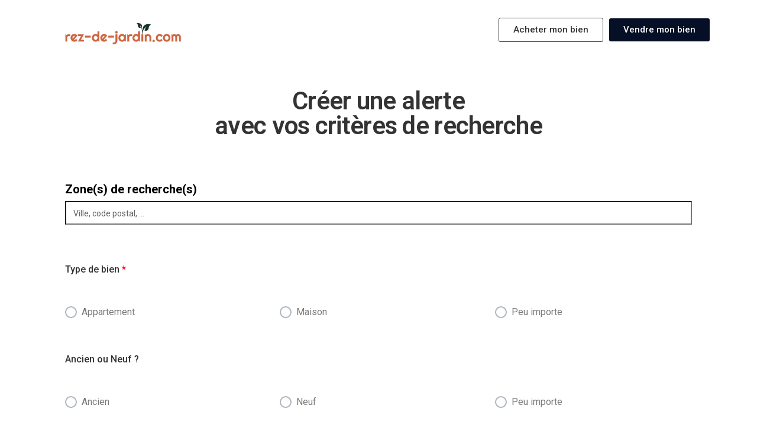

--- FILE ---
content_type: text/html; charset=UTF-8
request_url: https://rez-de-jardin.com/acheter/
body_size: 21801
content:
<!DOCTYPE html><html lang="fr-FR"><head >	<meta charset="UTF-8" />
	<meta name="viewport" content="width=device-width, initial-scale=1" />
	<meta name='robots' content='index, follow, max-image-preview:large, max-snippet:-1, max-video-preview:-1' />

	<!-- This site is optimized with the Yoast SEO plugin v17.8 - https://yoast.com/wordpress/plugins/seo/ -->
	<title>Acheter - Rez-de-Jardin</title>
	<link rel="canonical" href="https://rez-de-jardin.com/acheter/" />
	<meta property="og:locale" content="fr_FR" />
	<meta property="og:type" content="article" />
	<meta property="og:title" content="Acheter - Rez-de-Jardin" />
	<meta property="og:description" content="Créer une alerteavec vos critères de recherche" />
	<meta property="og:url" content="https://rez-de-jardin.com/acheter/" />
	<meta property="og:site_name" content="Rez-de-Jardin" />
	<meta property="article:modified_time" content="2021-09-30T06:56:10+00:00" />
	<meta name="twitter:card" content="summary_large_image" />
	<script type="application/ld+json" class="yoast-schema-graph">{"@context":"https://schema.org","@graph":[{"@type":"WebSite","@id":"https://rez-de-jardin.com/#website","url":"https://rez-de-jardin.com/","name":"Rez-de-Jardin","description":"Estimez votre bien en moins de 2 min !","potentialAction":[{"@type":"SearchAction","target":{"@type":"EntryPoint","urlTemplate":"https://rez-de-jardin.com/?s={search_term_string}"},"query-input":"required name=search_term_string"}],"inLanguage":"fr-FR"},{"@type":"WebPage","@id":"https://rez-de-jardin.com/acheter/#webpage","url":"https://rez-de-jardin.com/acheter/","name":"Acheter - Rez-de-Jardin","isPartOf":{"@id":"https://rez-de-jardin.com/#website"},"datePublished":"2021-05-27T12:29:15+00:00","dateModified":"2021-09-30T06:56:10+00:00","breadcrumb":{"@id":"https://rez-de-jardin.com/acheter/#breadcrumb"},"inLanguage":"fr-FR","potentialAction":[{"@type":"ReadAction","target":["https://rez-de-jardin.com/acheter/"]}]},{"@type":"BreadcrumbList","@id":"https://rez-de-jardin.com/acheter/#breadcrumb","itemListElement":[{"@type":"ListItem","position":1,"name":"Accueil","item":"https://rez-de-jardin.com/"},{"@type":"ListItem","position":2,"name":"Acheter"}]}]}</script>
	<!-- / Yoast SEO plugin. -->


<link rel='dns-prefetch' href='//www.googletagmanager.com' />
<link rel="alternate" type="application/rss+xml" title="Rez-de-Jardin &raquo; Flux" href="https://rez-de-jardin.com/feed/" />
<link rel="alternate" type="application/rss+xml" title="Rez-de-Jardin &raquo; Flux des commentaires" href="https://rez-de-jardin.com/comments/feed/" />
<link rel="alternate" title="oEmbed (JSON)" type="application/json+oembed" href="https://rez-de-jardin.com/wp-json/oembed/1.0/embed?url=https%3A%2F%2Frez-de-jardin.com%2Facheter%2F" />
<link rel="alternate" title="oEmbed (XML)" type="text/xml+oembed" href="https://rez-de-jardin.com/wp-json/oembed/1.0/embed?url=https%3A%2F%2Frez-de-jardin.com%2Facheter%2F&#038;format=xml" />
<style id='wp-img-auto-sizes-contain-inline-css' type='text/css'>
img:is([sizes=auto i],[sizes^="auto," i]){contain-intrinsic-size:3000px 1500px}
/*# sourceURL=wp-img-auto-sizes-contain-inline-css */
</style>
<link rel='stylesheet' id='jupiterx-child-css' href='https://rez-de-jardin.com/wp-content/themes/jupiterx-child/assets/css/style.css?ver=6.9' type='text/css' media='all' />
<style id='wp-emoji-styles-inline-css' type='text/css'>

	img.wp-smiley, img.emoji {
		display: inline !important;
		border: none !important;
		box-shadow: none !important;
		height: 1em !important;
		width: 1em !important;
		margin: 0 0.07em !important;
		vertical-align: -0.1em !important;
		background: none !important;
		padding: 0 !important;
	}
/*# sourceURL=wp-emoji-styles-inline-css */
</style>
<link rel='stylesheet' id='wp-block-library-css' href='https://rez-de-jardin.com/wp-includes/css/dist/block-library/style.min.css?ver=6.9' type='text/css' media='all' />
<style id='global-styles-inline-css' type='text/css'>
:root{--wp--preset--aspect-ratio--square: 1;--wp--preset--aspect-ratio--4-3: 4/3;--wp--preset--aspect-ratio--3-4: 3/4;--wp--preset--aspect-ratio--3-2: 3/2;--wp--preset--aspect-ratio--2-3: 2/3;--wp--preset--aspect-ratio--16-9: 16/9;--wp--preset--aspect-ratio--9-16: 9/16;--wp--preset--color--black: #000000;--wp--preset--color--cyan-bluish-gray: #abb8c3;--wp--preset--color--white: #ffffff;--wp--preset--color--pale-pink: #f78da7;--wp--preset--color--vivid-red: #cf2e2e;--wp--preset--color--luminous-vivid-orange: #ff6900;--wp--preset--color--luminous-vivid-amber: #fcb900;--wp--preset--color--light-green-cyan: #7bdcb5;--wp--preset--color--vivid-green-cyan: #00d084;--wp--preset--color--pale-cyan-blue: #8ed1fc;--wp--preset--color--vivid-cyan-blue: #0693e3;--wp--preset--color--vivid-purple: #9b51e0;--wp--preset--gradient--vivid-cyan-blue-to-vivid-purple: linear-gradient(135deg,rgb(6,147,227) 0%,rgb(155,81,224) 100%);--wp--preset--gradient--light-green-cyan-to-vivid-green-cyan: linear-gradient(135deg,rgb(122,220,180) 0%,rgb(0,208,130) 100%);--wp--preset--gradient--luminous-vivid-amber-to-luminous-vivid-orange: linear-gradient(135deg,rgb(252,185,0) 0%,rgb(255,105,0) 100%);--wp--preset--gradient--luminous-vivid-orange-to-vivid-red: linear-gradient(135deg,rgb(255,105,0) 0%,rgb(207,46,46) 100%);--wp--preset--gradient--very-light-gray-to-cyan-bluish-gray: linear-gradient(135deg,rgb(238,238,238) 0%,rgb(169,184,195) 100%);--wp--preset--gradient--cool-to-warm-spectrum: linear-gradient(135deg,rgb(74,234,220) 0%,rgb(151,120,209) 20%,rgb(207,42,186) 40%,rgb(238,44,130) 60%,rgb(251,105,98) 80%,rgb(254,248,76) 100%);--wp--preset--gradient--blush-light-purple: linear-gradient(135deg,rgb(255,206,236) 0%,rgb(152,150,240) 100%);--wp--preset--gradient--blush-bordeaux: linear-gradient(135deg,rgb(254,205,165) 0%,rgb(254,45,45) 50%,rgb(107,0,62) 100%);--wp--preset--gradient--luminous-dusk: linear-gradient(135deg,rgb(255,203,112) 0%,rgb(199,81,192) 50%,rgb(65,88,208) 100%);--wp--preset--gradient--pale-ocean: linear-gradient(135deg,rgb(255,245,203) 0%,rgb(182,227,212) 50%,rgb(51,167,181) 100%);--wp--preset--gradient--electric-grass: linear-gradient(135deg,rgb(202,248,128) 0%,rgb(113,206,126) 100%);--wp--preset--gradient--midnight: linear-gradient(135deg,rgb(2,3,129) 0%,rgb(40,116,252) 100%);--wp--preset--font-size--small: 13px;--wp--preset--font-size--medium: 20px;--wp--preset--font-size--large: 36px;--wp--preset--font-size--x-large: 42px;--wp--preset--spacing--20: 0.44rem;--wp--preset--spacing--30: 0.67rem;--wp--preset--spacing--40: 1rem;--wp--preset--spacing--50: 1.5rem;--wp--preset--spacing--60: 2.25rem;--wp--preset--spacing--70: 3.38rem;--wp--preset--spacing--80: 5.06rem;--wp--preset--shadow--natural: 6px 6px 9px rgba(0, 0, 0, 0.2);--wp--preset--shadow--deep: 12px 12px 50px rgba(0, 0, 0, 0.4);--wp--preset--shadow--sharp: 6px 6px 0px rgba(0, 0, 0, 0.2);--wp--preset--shadow--outlined: 6px 6px 0px -3px rgb(255, 255, 255), 6px 6px rgb(0, 0, 0);--wp--preset--shadow--crisp: 6px 6px 0px rgb(0, 0, 0);}:where(.is-layout-flex){gap: 0.5em;}:where(.is-layout-grid){gap: 0.5em;}body .is-layout-flex{display: flex;}.is-layout-flex{flex-wrap: wrap;align-items: center;}.is-layout-flex > :is(*, div){margin: 0;}body .is-layout-grid{display: grid;}.is-layout-grid > :is(*, div){margin: 0;}:where(.wp-block-columns.is-layout-flex){gap: 2em;}:where(.wp-block-columns.is-layout-grid){gap: 2em;}:where(.wp-block-post-template.is-layout-flex){gap: 1.25em;}:where(.wp-block-post-template.is-layout-grid){gap: 1.25em;}.has-black-color{color: var(--wp--preset--color--black) !important;}.has-cyan-bluish-gray-color{color: var(--wp--preset--color--cyan-bluish-gray) !important;}.has-white-color{color: var(--wp--preset--color--white) !important;}.has-pale-pink-color{color: var(--wp--preset--color--pale-pink) !important;}.has-vivid-red-color{color: var(--wp--preset--color--vivid-red) !important;}.has-luminous-vivid-orange-color{color: var(--wp--preset--color--luminous-vivid-orange) !important;}.has-luminous-vivid-amber-color{color: var(--wp--preset--color--luminous-vivid-amber) !important;}.has-light-green-cyan-color{color: var(--wp--preset--color--light-green-cyan) !important;}.has-vivid-green-cyan-color{color: var(--wp--preset--color--vivid-green-cyan) !important;}.has-pale-cyan-blue-color{color: var(--wp--preset--color--pale-cyan-blue) !important;}.has-vivid-cyan-blue-color{color: var(--wp--preset--color--vivid-cyan-blue) !important;}.has-vivid-purple-color{color: var(--wp--preset--color--vivid-purple) !important;}.has-black-background-color{background-color: var(--wp--preset--color--black) !important;}.has-cyan-bluish-gray-background-color{background-color: var(--wp--preset--color--cyan-bluish-gray) !important;}.has-white-background-color{background-color: var(--wp--preset--color--white) !important;}.has-pale-pink-background-color{background-color: var(--wp--preset--color--pale-pink) !important;}.has-vivid-red-background-color{background-color: var(--wp--preset--color--vivid-red) !important;}.has-luminous-vivid-orange-background-color{background-color: var(--wp--preset--color--luminous-vivid-orange) !important;}.has-luminous-vivid-amber-background-color{background-color: var(--wp--preset--color--luminous-vivid-amber) !important;}.has-light-green-cyan-background-color{background-color: var(--wp--preset--color--light-green-cyan) !important;}.has-vivid-green-cyan-background-color{background-color: var(--wp--preset--color--vivid-green-cyan) !important;}.has-pale-cyan-blue-background-color{background-color: var(--wp--preset--color--pale-cyan-blue) !important;}.has-vivid-cyan-blue-background-color{background-color: var(--wp--preset--color--vivid-cyan-blue) !important;}.has-vivid-purple-background-color{background-color: var(--wp--preset--color--vivid-purple) !important;}.has-black-border-color{border-color: var(--wp--preset--color--black) !important;}.has-cyan-bluish-gray-border-color{border-color: var(--wp--preset--color--cyan-bluish-gray) !important;}.has-white-border-color{border-color: var(--wp--preset--color--white) !important;}.has-pale-pink-border-color{border-color: var(--wp--preset--color--pale-pink) !important;}.has-vivid-red-border-color{border-color: var(--wp--preset--color--vivid-red) !important;}.has-luminous-vivid-orange-border-color{border-color: var(--wp--preset--color--luminous-vivid-orange) !important;}.has-luminous-vivid-amber-border-color{border-color: var(--wp--preset--color--luminous-vivid-amber) !important;}.has-light-green-cyan-border-color{border-color: var(--wp--preset--color--light-green-cyan) !important;}.has-vivid-green-cyan-border-color{border-color: var(--wp--preset--color--vivid-green-cyan) !important;}.has-pale-cyan-blue-border-color{border-color: var(--wp--preset--color--pale-cyan-blue) !important;}.has-vivid-cyan-blue-border-color{border-color: var(--wp--preset--color--vivid-cyan-blue) !important;}.has-vivid-purple-border-color{border-color: var(--wp--preset--color--vivid-purple) !important;}.has-vivid-cyan-blue-to-vivid-purple-gradient-background{background: var(--wp--preset--gradient--vivid-cyan-blue-to-vivid-purple) !important;}.has-light-green-cyan-to-vivid-green-cyan-gradient-background{background: var(--wp--preset--gradient--light-green-cyan-to-vivid-green-cyan) !important;}.has-luminous-vivid-amber-to-luminous-vivid-orange-gradient-background{background: var(--wp--preset--gradient--luminous-vivid-amber-to-luminous-vivid-orange) !important;}.has-luminous-vivid-orange-to-vivid-red-gradient-background{background: var(--wp--preset--gradient--luminous-vivid-orange-to-vivid-red) !important;}.has-very-light-gray-to-cyan-bluish-gray-gradient-background{background: var(--wp--preset--gradient--very-light-gray-to-cyan-bluish-gray) !important;}.has-cool-to-warm-spectrum-gradient-background{background: var(--wp--preset--gradient--cool-to-warm-spectrum) !important;}.has-blush-light-purple-gradient-background{background: var(--wp--preset--gradient--blush-light-purple) !important;}.has-blush-bordeaux-gradient-background{background: var(--wp--preset--gradient--blush-bordeaux) !important;}.has-luminous-dusk-gradient-background{background: var(--wp--preset--gradient--luminous-dusk) !important;}.has-pale-ocean-gradient-background{background: var(--wp--preset--gradient--pale-ocean) !important;}.has-electric-grass-gradient-background{background: var(--wp--preset--gradient--electric-grass) !important;}.has-midnight-gradient-background{background: var(--wp--preset--gradient--midnight) !important;}.has-small-font-size{font-size: var(--wp--preset--font-size--small) !important;}.has-medium-font-size{font-size: var(--wp--preset--font-size--medium) !important;}.has-large-font-size{font-size: var(--wp--preset--font-size--large) !important;}.has-x-large-font-size{font-size: var(--wp--preset--font-size--x-large) !important;}
/*# sourceURL=global-styles-inline-css */
</style>

<style id='classic-theme-styles-inline-css' type='text/css'>
/*! This file is auto-generated */
.wp-block-button__link{color:#fff;background-color:#32373c;border-radius:9999px;box-shadow:none;text-decoration:none;padding:calc(.667em + 2px) calc(1.333em + 2px);font-size:1.125em}.wp-block-file__button{background:#32373c;color:#fff;text-decoration:none}
/*# sourceURL=/wp-includes/css/classic-themes.min.css */
</style>
<link rel='stylesheet' id='jet-engine-frontend-css' href='https://rez-de-jardin.com/wp-content/plugins/jet-engine/assets/css/frontend.css?ver=2.8.0' type='text/css' media='all' />
<link rel='stylesheet' id='rs-plugin-settings-css' href='https://rez-de-jardin.com/wp-content/plugins/revslider/public/assets/css/rs6.css?ver=6.3.6' type='text/css' media='all' />
<style id='rs-plugin-settings-inline-css' type='text/css'>
#rs-demo-id {}
/*# sourceURL=rs-plugin-settings-inline-css */
</style>
<link rel='stylesheet' id='jupiterx-css' href='https://rez-de-jardin.com/wp-content/uploads/jupiterx/compiler/jupiterx/c4552c3.css?ver=1.24.0' type='text/css' media='all' />
<link rel='stylesheet' id='jet-popup-frontend-css' href='https://rez-de-jardin.com/wp-content/plugins/jet-popup/assets/css/jet-popup-frontend.css?ver=1.5.2' type='text/css' media='all' />
<link rel='stylesheet' id='jupiterx-elements-dynamic-styles-css' href='https://rez-de-jardin.com/wp-content/uploads/jupiterx/compiler/jupiterx-elements-dynamic-styles/9b01126.css?ver=1.24.0' type='text/css' media='all' />
<link rel='stylesheet' id='jet-elements-css' href='https://rez-de-jardin.com/wp-content/plugins/jet-elements/assets/css/jet-elements.css?ver=2.5.7' type='text/css' media='all' />
<link rel='stylesheet' id='jet-elements-skin-css' href='https://rez-de-jardin.com/wp-content/plugins/jet-elements/assets/css/jet-elements-skin.css?ver=2.5.7' type='text/css' media='all' />
<link rel='stylesheet' id='elementor-icons-css' href='https://rez-de-jardin.com/wp-content/plugins/elementor/assets/lib/eicons/css/elementor-icons.min.css?ver=5.11.0' type='text/css' media='all' />
<link rel='stylesheet' id='elementor-animations-css' href='https://rez-de-jardin.com/wp-content/plugins/elementor/assets/lib/animations/animations.min.css?ver=3.2.3' type='text/css' media='all' />
<link rel='stylesheet' id='elementor-frontend-css' href='https://rez-de-jardin.com/wp-content/plugins/elementor/assets/css/frontend.min.css?ver=3.2.3' type='text/css' media='all' />
<style id='elementor-frontend-inline-css' type='text/css'>
@font-face{font-family:eicons;src:url(https://rez-de-jardin.com/wp-content/plugins/elementor/assets/lib/eicons/fonts/eicons.eot?5.10.0);src:url(https://rez-de-jardin.com/wp-content/plugins/elementor/assets/lib/eicons/fonts/eicons.eot?5.10.0#iefix) format("embedded-opentype"),url(https://rez-de-jardin.com/wp-content/plugins/elementor/assets/lib/eicons/fonts/eicons.woff2?5.10.0) format("woff2"),url(https://rez-de-jardin.com/wp-content/plugins/elementor/assets/lib/eicons/fonts/eicons.woff?5.10.0) format("woff"),url(https://rez-de-jardin.com/wp-content/plugins/elementor/assets/lib/eicons/fonts/eicons.ttf?5.10.0) format("truetype"),url(https://rez-de-jardin.com/wp-content/plugins/elementor/assets/lib/eicons/fonts/eicons.svg?5.10.0#eicon) format("svg");font-weight:400;font-style:normal}
/*# sourceURL=elementor-frontend-inline-css */
</style>
<link rel='stylesheet' id='font-awesome-css' href='https://rez-de-jardin.com/wp-content/plugins/elementor/assets/lib/font-awesome/css/font-awesome.min.css?ver=4.7.0' type='text/css' media='all' />
<link rel='stylesheet' id='jupiterx-core-raven-frontend-css' href='https://rez-de-jardin.com/wp-content/plugins/jupiterx-core/includes/extensions/raven/assets/css/frontend.min.css?ver=6.9' type='text/css' media='all' />
<link rel='stylesheet' id='elementor-post-1004-css' href='https://rez-de-jardin.com/wp-content/uploads/elementor/css/post-1004.css?ver=1631709690' type='text/css' media='all' />
<link rel='stylesheet' id='jet-tabs-frontend-css' href='https://rez-de-jardin.com/wp-content/plugins/jet-tabs/assets/css/jet-tabs-frontend.css?ver=2.1.12' type='text/css' media='all' />
<link rel='stylesheet' id='flatpickr-css' href='https://rez-de-jardin.com/wp-content/plugins/elementor/assets/lib/flatpickr/flatpickr.min.css?ver=4.1.4' type='text/css' media='all' />
<link rel='stylesheet' id='elementor-global-css' href='https://rez-de-jardin.com/wp-content/uploads/elementor/css/global.css?ver=1631709690' type='text/css' media='all' />
<link rel='stylesheet' id='elementor-post-1090-css' href='https://rez-de-jardin.com/wp-content/uploads/elementor/css/post-1090.css?ver=1632985264' type='text/css' media='all' />
<link rel='stylesheet' id='elementor-post-25-css' href='https://rez-de-jardin.com/wp-content/uploads/elementor/css/post-25.css?ver=1675093026' type='text/css' media='all' />
<link rel='stylesheet' id='elementor-post-49-css' href='https://rez-de-jardin.com/wp-content/uploads/elementor/css/post-49.css?ver=1675093026' type='text/css' media='all' />
<link rel='stylesheet' id='elementor-post-56-css' href='https://rez-de-jardin.com/wp-content/uploads/elementor/css/post-56.css?ver=1631958261' type='text/css' media='all' />
<link rel='stylesheet' id='google-fonts-1-css' href='https://fonts.googleapis.com/css?family=Roboto%3A100%2C100italic%2C200%2C200italic%2C300%2C300italic%2C400%2C400italic%2C500%2C500italic%2C600%2C600italic%2C700%2C700italic%2C800%2C800italic%2C900%2C900italic%7CRoboto+Slab%3A100%2C100italic%2C200%2C200italic%2C300%2C300italic%2C400%2C400italic%2C500%2C500italic%2C600%2C600italic%2C700%2C700italic%2C800%2C800italic%2C900%2C900italic%7CHeebo%3A100%2C100italic%2C200%2C200italic%2C300%2C300italic%2C400%2C400italic%2C500%2C500italic%2C600%2C600italic%2C700%2C700italic%2C800%2C800italic%2C900%2C900italic&#038;display=auto&#038;ver=6.9' type='text/css' media='all' />
<script type="text/javascript" src="https://rez-de-jardin.com/wp-includes/js/jquery/jquery.min.js?ver=3.7.1" id="jquery-core-js"></script>
<script type="text/javascript" src="https://rez-de-jardin.com/wp-includes/js/jquery/jquery-migrate.min.js?ver=3.4.1" id="jquery-migrate-js"></script>
<script type="text/javascript" src="https://rez-de-jardin.com/wp-content/plugins/revslider/public/assets/js/rbtools.min.js?ver=6.3.6" id="tp-tools-js"></script>
<script type="text/javascript" src="https://rez-de-jardin.com/wp-content/plugins/revslider/public/assets/js/rs6.min.js?ver=6.3.6" id="revmin-js"></script>
<script type="text/javascript" src="https://rez-de-jardin.com/wp-content/themes/jupiterx/lib/admin/assets/lib/webfont/webfont.min.js?ver=1.6.26" id="jupiterx-webfont-js"></script>
<script type="text/javascript" id="jupiterx-webfont-js-after">
/* <![CDATA[ */
WebFont.load({
				google: {
					families: ['Roboto:100,200,300,400,500,600,700,800,900,100italic,200italic,300italic,400italic,500italic,600italic,700italic,800italic,900italic','Heebo:100,200,300,400,500,600,700,800,900,100italic,200italic,300italic,400italic,500italic,600italic,700italic,800italic,900italic']
				}
			});
//# sourceURL=jupiterx-webfont-js-after
/* ]]> */
</script>
<script type="text/javascript" src="https://rez-de-jardin.com/wp-content/themes/jupiterx/lib/assets/dist/js/utils.min.js?ver=1.24.0" id="jupiterx-utils-js"></script>

<!-- Google Analytics snippet added by Site Kit -->
<script type="text/javascript" src="https://www.googletagmanager.com/gtag/js?id=UA-205706594-1" id="google_gtagjs-js" async></script>
<script type="text/javascript" id="google_gtagjs-js-after">
/* <![CDATA[ */
window.dataLayer = window.dataLayer || [];function gtag(){dataLayer.push(arguments);}
gtag('set', 'linker', {"domains":["rez-de-jardin.com"]} );
gtag("js", new Date());
gtag("set", "developer_id.dZTNiMT", true);
gtag("config", "UA-205706594-1", {"anonymize_ip":true});
//# sourceURL=google_gtagjs-js-after
/* ]]> */
</script>

<!-- End Google Analytics snippet added by Site Kit -->
<link rel="https://api.w.org/" href="https://rez-de-jardin.com/wp-json/" /><link rel="alternate" title="JSON" type="application/json" href="https://rez-de-jardin.com/wp-json/wp/v2/pages/1090" /><link rel="EditURI" type="application/rsd+xml" title="RSD" href="https://rez-de-jardin.com/xmlrpc.php?rsd" />
<meta name="generator" content="WordPress 6.9" />
<link rel='shortlink' href='https://rez-de-jardin.com/?p=1090' />
<meta name="generator" content="Site Kit by Google 1.43.0" /><style type="text/css">.recentcomments a{display:inline !important;padding:0 !important;margin:0 !important;}</style><meta name="generator" content="Powered by Slider Revolution 6.3.6 - responsive, Mobile-Friendly Slider Plugin for WordPress with comfortable drag and drop interface." />
<link rel="icon" href="https://rez-de-jardin.com/wp-content/uploads/2021/09/fav_rez_de_jardin-150x150.png" sizes="32x32" />
<link rel="icon" href="https://rez-de-jardin.com/wp-content/uploads/2021/09/fav_rez_de_jardin.png" sizes="192x192" />
<link rel="apple-touch-icon" href="https://rez-de-jardin.com/wp-content/uploads/2021/09/fav_rez_de_jardin.png" />
<meta name="msapplication-TileImage" content="https://rez-de-jardin.com/wp-content/uploads/2021/09/fav_rez_de_jardin.png" />
<script type="text/javascript">function setREVStartSize(e){
			//window.requestAnimationFrame(function() {				 
				window.RSIW = window.RSIW===undefined ? window.innerWidth : window.RSIW;	
				window.RSIH = window.RSIH===undefined ? window.innerHeight : window.RSIH;	
				try {								
					var pw = document.getElementById(e.c).parentNode.offsetWidth,
						newh;
					pw = pw===0 || isNaN(pw) ? window.RSIW : pw;
					e.tabw = e.tabw===undefined ? 0 : parseInt(e.tabw);
					e.thumbw = e.thumbw===undefined ? 0 : parseInt(e.thumbw);
					e.tabh = e.tabh===undefined ? 0 : parseInt(e.tabh);
					e.thumbh = e.thumbh===undefined ? 0 : parseInt(e.thumbh);
					e.tabhide = e.tabhide===undefined ? 0 : parseInt(e.tabhide);
					e.thumbhide = e.thumbhide===undefined ? 0 : parseInt(e.thumbhide);
					e.mh = e.mh===undefined || e.mh=="" || e.mh==="auto" ? 0 : parseInt(e.mh,0);		
					if(e.layout==="fullscreen" || e.l==="fullscreen") 						
						newh = Math.max(e.mh,window.RSIH);					
					else{					
						e.gw = Array.isArray(e.gw) ? e.gw : [e.gw];
						for (var i in e.rl) if (e.gw[i]===undefined || e.gw[i]===0) e.gw[i] = e.gw[i-1];					
						e.gh = e.el===undefined || e.el==="" || (Array.isArray(e.el) && e.el.length==0)? e.gh : e.el;
						e.gh = Array.isArray(e.gh) ? e.gh : [e.gh];
						for (var i in e.rl) if (e.gh[i]===undefined || e.gh[i]===0) e.gh[i] = e.gh[i-1];
											
						var nl = new Array(e.rl.length),
							ix = 0,						
							sl;					
						e.tabw = e.tabhide>=pw ? 0 : e.tabw;
						e.thumbw = e.thumbhide>=pw ? 0 : e.thumbw;
						e.tabh = e.tabhide>=pw ? 0 : e.tabh;
						e.thumbh = e.thumbhide>=pw ? 0 : e.thumbh;					
						for (var i in e.rl) nl[i] = e.rl[i]<window.RSIW ? 0 : e.rl[i];
						sl = nl[0];									
						for (var i in nl) if (sl>nl[i] && nl[i]>0) { sl = nl[i]; ix=i;}															
						var m = pw>(e.gw[ix]+e.tabw+e.thumbw) ? 1 : (pw-(e.tabw+e.thumbw)) / (e.gw[ix]);					
						newh =  (e.gh[ix] * m) + (e.tabh + e.thumbh);
					}				
					if(window.rs_init_css===undefined) window.rs_init_css = document.head.appendChild(document.createElement("style"));					
					document.getElementById(e.c).height = newh+"px";
					window.rs_init_css.innerHTML += "#"+e.c+"_wrapper { height: "+newh+"px }";				
				} catch(e){
					console.log("Failure at Presize of Slider:" + e)
				}					   
			//});
		  };</script>
		<style type="text/css" id="wp-custom-css">
			*{
	font-family: "Roboto";
}

.jet-testimonials__content{
	margin-bottom: -10px;
}		</style>
		<link rel='stylesheet' id='font-awesome-5-css' href='https://rez-de-jardin.com/wp-content/plugins/magicform/assets/css/font-awesome.css?ver=5.2.0' type='text/css' media='all' />
<link rel='stylesheet' id='jquery-datepicker-css' href='https://rez-de-jardin.com/wp-content/plugins/magicform/assets/css/datepicker.min.css?ver=1.5.6' type='text/css' media='all' />
<link rel='stylesheet' id='magicform-general-css' href='https://rez-de-jardin.com/wp-content/plugins/magicform/assets/css/general.css?ver=1.5.6' type='text/css' media='all' />
<link rel='stylesheet' id='magicform-theme-css' href='https://rez-de-jardin.com/wp-content/plugins/magicform/assets/css/theme.css?ver=1.5.6' type='text/css' media='all' />
<link rel='stylesheet' id='magicform-font-roboto-css' href='//fonts.googleapis.com/css2?family=Roboto%3Awght%40400%3B500%3B700&#038;display=swap&#038;ver=6.9' type='text/css' media='all' />
</head><body class="wp-singular page-template-default page page-id-1090 wp-theme-jupiterx wp-child-theme-jupiterx-child no-js elementor-default elementor-kit-1004 elementor-page elementor-page-1090 jupiterx-header-sticky" itemscope="itemscope" itemtype="http://schema.org/WebPage"><a class="jupiterx-a11y jupiterx-a11y-skip-navigation-link" href="#jupiterx-main">Skip to content</a><div class="jupiterx-site"><header class="jupiterx-header jupiterx-header-custom jupiterx-header-sticky-custom" data-jupiterx-settings="{&quot;breakpoint&quot;:&quot;767.98&quot;,&quot;template&quot;:&quot;25&quot;,&quot;stickyTemplate&quot;:&quot;49&quot;,&quot;behavior&quot;:&quot;sticky&quot;,&quot;offset&quot;:&quot;500&quot;}" role="banner" itemscope="itemscope" itemtype="http://schema.org/WPHeader">		<div data-elementor-type="header" data-elementor-id="25" class="elementor elementor-25" data-elementor-settings="[]">
							<div class="elementor-section-wrap">
							<section class="elementor-section elementor-top-section elementor-element elementor-element-231a64ef elementor-section-height-min-height elementor-section-boxed elementor-section-height-default elementor-section-items-middle" data-id="231a64ef" data-element_type="section">
						<div class="elementor-container elementor-column-gap-default">
					<div class="elementor-column elementor-col-100 elementor-top-column elementor-element elementor-element-764130c4 raven-column-flex-horizontal" data-id="764130c4" data-element_type="column">
			<div class="elementor-widget-wrap elementor-element-populated">
								<div class="elementor-element elementor-element-54f79e5c elementor-widget elementor-widget-raven-site-logo" data-id="54f79e5c" data-element_type="widget" data-widget_type="raven-site-logo.default">
				<div class="elementor-widget-container">
					<div class="raven-widget-wrapper">
			<div class="raven-site-logo">
									<a class="raven-site-logo-link" href="https://rez-de-jardin.com">
								<img src="https://rez-de-jardin.com/wp-content/uploads/2021/09/logo_rez_de_jardin.png" alt="Rez-de-Jardin" class="raven-site-logo-desktop raven-site-logo-tablet raven-site-logo-mobile" data-no-lazy="1" />									</a>
							</div>
		</div>
				</div>
				</div>
				<div class="elementor-element elementor-element-a8f1191 elementor-hidden-tablet elementor-hidden-phone elementor-widget elementor-widget-raven-flex-spacer" data-id="a8f1191" data-element_type="widget" data-widget_type="raven-flex-spacer.default">
				<div class="elementor-widget-container">
						<div class="raven-spacer">&nbsp;</div>
				</div>
				</div>
				<div class="elementor-element elementor-element-f079c36 elementor-mobile-align-left elementor-widget elementor-widget-button" data-id="f079c36" data-element_type="widget" data-widget_type="button.default">
				<div class="elementor-widget-container">
					<div class="elementor-button-wrapper">
			<a href="/acheter/" class="elementor-button-link elementor-button elementor-size-sm" role="button">
						<span class="elementor-button-content-wrapper">
						<span class="elementor-button-text">Acheter mon bien</span>
		</span>
					</a>
		</div>
				</div>
				</div>
				<div class="elementor-element elementor-element-f69bc0b elementor-mobile-align-center elementor-widget elementor-widget-button" data-id="f69bc0b" data-element_type="widget" data-widget_type="button.default">
				<div class="elementor-widget-container">
					<div class="elementor-button-wrapper">
			<a href="/votre-estimation/" class="elementor-button-link elementor-button elementor-size-sm" role="button">
						<span class="elementor-button-content-wrapper">
						<span class="elementor-button-text">Vendre mon bien</span>
		</span>
					</a>
		</div>
				</div>
				</div>
					</div>
		</div>
							</div>
		</section>
						</div>
					</div>
				<div data-elementor-type="header" data-elementor-id="49" class="elementor elementor-49" data-elementor-settings="[]">
							<div class="elementor-section-wrap">
							<section class="elementor-section elementor-top-section elementor-element elementor-element-a5a43b0 elementor-section-height-min-height elementor-section-boxed elementor-section-height-default elementor-section-items-middle" data-id="a5a43b0" data-element_type="section" data-settings="{&quot;background_background&quot;:&quot;classic&quot;}">
						<div class="elementor-container elementor-column-gap-default">
					<div class="elementor-column elementor-col-100 elementor-top-column elementor-element elementor-element-4ad0a59 raven-column-flex-horizontal" data-id="4ad0a59" data-element_type="column">
			<div class="elementor-widget-wrap elementor-element-populated">
								<div class="elementor-element elementor-element-f6c3523 elementor-widget elementor-widget-raven-site-logo" data-id="f6c3523" data-element_type="widget" data-widget_type="raven-site-logo.default">
				<div class="elementor-widget-container">
					<div class="raven-widget-wrapper">
			<div class="raven-site-logo">
									<a class="raven-site-logo-link" href="https://rez-de-jardin.com">
								<img src="https://rez-de-jardin.com/wp-content/uploads/2021/09/logo_rez_de_jardin.png" alt="Rez-de-Jardin" class="raven-site-logo-desktop raven-site-logo-tablet raven-site-logo-mobile" data-no-lazy="1" />									</a>
							</div>
		</div>
				</div>
				</div>
				<div class="elementor-element elementor-element-72020f9 elementor-hidden-tablet elementor-hidden-phone elementor-widget elementor-widget-raven-flex-spacer" data-id="72020f9" data-element_type="widget" data-widget_type="raven-flex-spacer.default">
				<div class="elementor-widget-container">
						<div class="raven-spacer">&nbsp;</div>
				</div>
				</div>
				<div class="elementor-element elementor-element-7d6f37f elementor-widget elementor-widget-button" data-id="7d6f37f" data-element_type="widget" data-widget_type="button.default">
				<div class="elementor-widget-container">
					<div class="elementor-button-wrapper">
			<a href="/acheter/" class="elementor-button-link elementor-button elementor-size-sm" role="button">
						<span class="elementor-button-content-wrapper">
						<span class="elementor-button-text">Acheter mon bien</span>
		</span>
					</a>
		</div>
				</div>
				</div>
				<div class="elementor-element elementor-element-573c26b elementor-widget elementor-widget-button" data-id="573c26b" data-element_type="widget" data-widget_type="button.default">
				<div class="elementor-widget-container">
					<div class="elementor-button-wrapper">
			<a href="/votre-estimation/" class="elementor-button-link elementor-button elementor-size-sm" role="button">
						<span class="elementor-button-content-wrapper">
						<span class="elementor-button-text">Vendre mon bien</span>
		</span>
					</a>
		</div>
				</div>
				</div>
					</div>
		</div>
							</div>
		</section>
						</div>
					</div>
		</header><main id="jupiterx-main" class="jupiterx-main"><div class="jupiterx-main-content"><div class="container"><div class="row"><div id="jupiterx-primary" class="jupiterx-primary col-lg-12"><div class="jupiterx-content" role="main" itemprop="mainEntityOfPage"><article id="1090" class="jupiterx-post post-1090 page type-page status-publish hentry" itemscope="itemscope" itemtype="http://schema.org/CreativeWork"><header class="jupiterx-post-header"><ul class="jupiterx-post-meta list-inline"></ul></header><div class="jupiterx-post-body" itemprop="articleBody"><div class="jupiterx-post-content clearfix" itemprop="text">		<div data-elementor-type="wp-page" data-elementor-id="1090" class="elementor elementor-1090" data-elementor-settings="[]">
							<div class="elementor-section-wrap">
							<section class="elementor-section elementor-top-section elementor-element elementor-element-75b3d66d elementor-section-boxed elementor-section-height-default elementor-section-height-default" data-id="75b3d66d" data-element_type="section">
						<div class="elementor-container elementor-column-gap-default">
					<div class="elementor-column elementor-col-100 elementor-top-column elementor-element elementor-element-68bc43a9" data-id="68bc43a9" data-element_type="column">
			<div class="elementor-widget-wrap elementor-element-populated">
								<div class="elementor-element elementor-element-a716851 elementor-widget elementor-widget-heading" data-id="a716851" data-element_type="widget" data-widget_type="heading.default">
				<div class="elementor-widget-container">
			<h1 class="elementor-heading-title elementor-size-default">Créer une alerte<br>avec vos critères de recherche</h1>		</div>
				</div>
				<div class="elementor-element elementor-element-58c09b88 elementor-widget elementor-widget-text-editor" data-id="58c09b88" data-element_type="widget" data-widget_type="text-editor.default">
				<div class="elementor-widget-container">
								<style>
        form.magicform-3 ,
        form.magicform-3 * {
            font-family: Roboto;
        }</p>
<p>        .magicform-3  {
            padding: 1px 30px;        }</p>
<p>        .magicform-3 .mf-form-group {
            margin-bottom: 16px !important;
        }</p>
<p>        .magicform-3 .mf-form-control {
            background-color: rgba(255,255,255,1) !important;            color: rgba(32,33,36,1) !important;            border-color: rgba(218,220,224,1) !important;            border-width: 1px !important;            box-shadow: none!important;            border-style: solid!important;            font-size: 14px!important;            font-weight: 400!important;            border-radius: 4px!important;            padding: 6px 12px!important;                    }</p>
<p>        .magicform-3 .mf-form-control::-webkit-input-placeholder {
                    }</p>
<p>        .magicform-3 .mf-form-control:-ms-input-placeholder {
                    }</p>
<p>        .magicform-3 .mf-form-control::placeholder {
                    }</p>
<p>        .magicform-3 .mf-custom-control-label {
            font-size: 14px!important;        }</p>
<p>        .magicform-3 .mf-custom-file-label {
            font-size: 14px!important;    }</p>
<p>        .magicform-3 .mf-input-group-text {
            border-color: rgba(218,220,224,1)!important;            background-color: rgba(255,255,255,1)!important;            border-radius: 4px!important;            border-width: 1px!important;        }</p>
<p>        .magicform-3 .mf-form-control:hover {
                                                            box-shadow: none!important;        }</p>
<p>        .magicform-3 .mf-form-control:focus {
                                    border-color: rgba(26,115,232,1)!important;            border-width: 2px!important;            box-shadow: none!important;        }</p>
<p>        .magicform-3 .mf-label {
            color: rgba(33,37,41,1)!important;            font-size: 14px!important;            font-weight: 500!important;        }</p>
<p>        .magicform-3 .mf-btn {
            background-color: rgba(255,255,255,1)!important;            color: rgba(26,115,232,1)!important;            border-color: rgba(218,220,224,1)!important;            border-width: 1px!important;            box-shadow: none!important;            border-style: solid!important;            font-size: 14px!important;            font-weight: 700!important;            border-radius: 4px!important;            padding: 8px 30px!important;                        padding-top: 0 !important;
            padding-bottom: 0 !important;
            height: 40px !important;
            min-height: 40px !important;
            max-height: 40px !important;
            line-height: 40px !important;
        }</p>
<p>        .magicform-3 .mf-btn:focus {
                                                border-width: 1px!important;            box-shadow: none!important;        }</p>
<p>        .magicform-3 .mf-btn:hover {
            background-color: rgba(26,115,232,0.08)!important;                                    border-width: 1px!important;            box-shadow: none!important;        }</p>
<p>        .magicform-3 .mf-submit-btn {
            background-color: rgba(26,115,232,1)!important;            color: rgba(255,255,255,1)!important;            border-color: rgba(26,115,232,1)!important;            border-width: 1px!important;            box-shadow: none!important;            border-style: solid!important;            font-size: 14px!important;            font-weight: 700!important;            border-radius: 4px!important;            padding: 8px 30px!important;                        text-decoration: none!important;
            padding-top: 0!important;
            padding-bottom: 0!important;
            height: 40px!important;
            min-height: 40px!important;
            max-height: 40px!important;
            line-height: 40px!important;
        }</p>
<p>        .magicform-3 .mf-custom-range::-webkit-slider-thumb {
            background-color: rgba(26,115,232,1)!important;        }</p>
<p>        .magicform-3 .mf-submit-btn:focus {
                                                border-width: 1px!important;            box-shadow: none!important;        }</p>
<p>        .magicform-3 .mf-submit-btn:hover {
            background-color: rgba(26,101,200,1)!important;                                    border-width: 1px!important;            box-shadow: none!important;        }</p>
<p>        .magicform-3 .mf-next-btn {
            background-color: rgba(255,255,255,1)!important;            color: rgba(26,115,232,1)!important;            border-color: rgba(218,220,224,1)!important;            border-width: 1px!important;            box-shadow: none!important;            border-style: solid!important;            font-size: 14px!important;            font-weight: 700!important;            border-radius: 4px!important;            padding: 8px 30px!important;                        padding-top: 0!important;
            padding-bottom: 0!important;
            height: 40px!important;
            min-height: 40px!important;
            max-height: 40px!important;
            line-height: 40px!important;
        }</p>
<p>        .magicform-3 .mf-next-btn:focus {
                                                border-width: 1px!important;            box-shadow: none!important;        }</p>
<p>        .magicform-3 .mf-next-btn:hover {
            background-color: rgba(26,115,232,0.08)!important;                                    border-width: 1px!important;            box-shadow: none!important;        }</p>
<p>        .magicform-3 .mf-back-btn {
            background-color: rgba(255,255,255,1)!important;            color: rgba(26,115,232,1)!important;            border-color: rgba(218,220,224,1)!important;            border-width: 1px!important;            box-shadow: none!important;            border-style: solid!important;            font-size: 14px!important;            font-weight: 700!important;            border-radius: 4px!important;            padding: 8px 30px!important;                        margin-right:6px !important;
            padding-top: 0 !important;
            padding-bottom: 0 !important;
            height: 40px !important;
            min-height: 40px !important;
            max-height: 40px !important;
            line-height: 40px !important;
        }</p>
<p>        .magicform-3 .mf-back-btn:focus {
                                                border-width: 1px!important;            box-shadow: none!important;        }</p>
<p>        .magicform-3 .mf-back-btn:hover {
            background-color: rgba(26,115,232,0.08)!important;                                    border-width: 1px!important;            box-shadow: none!important;        }</p>
<p>        .magicform-3 .mf-custom-control-input:checked~.mf-custom-control-label::before {
            background-color: rgba(26,115,232,1)!important;
            border-color: rgba(26,115,232,1)!important;
        }</p>
<p>        .magicform-3 .mf-custom-control-input:focus:not(:checked)~.mf-custom-control-label::before {
            border-color: rgba(26,115,232,1)!important;
        }</p>
<p>        .magicform-3 .mf-custom-control-input:focus~.mf-custom-control-label::before {
            box-shadow: 0 0 0 3.2px rgba(26,115,232,0.25)!important;
        }</p>
<p>        .magicform-3 .mf-custom-control-input:not(:disabled):active~.mf-custom-control-label::before {
            background-color: rgba(26,115,232,0.25)!important;
            border-color: rgba(26,115,232,0.25)!important;
        }</p>
<p>        .magicform-3 .mf-custom-file-label {
            background-color: rgba(255,255,255,1)!important;            color: rgba(32,33,36,1)!important;            border-color: rgba(218,220,224,1)!important;            border-width: 1px!important;            box-shadow: none!important;            border-style: solid!important;            font-size: 14px!important;            font-weight: 400!important;            border-radius: 4px!important;                        padding: 0 12px !important;
        }</p>
<p>        .magicform-3 .mf-custom-file-input:focus~.mf-custom-file-label {
            border-color: rgba(26,115,232,1)!important;            border-width: 2px!important;            box-shadow: none!important;        }</p>
<p>        .magicform-3 .mf-multistep-nav-item-active .mf-multistep-page-icon {
            background-color: rgba(26,115,232,1)!important;
            border-color: rgba(26,115,232,1)!important;
        }</p>
<p>        .magicform-3 .mf-multistep-header.mf-multistep-1 .mf-multistep-nav-item:before {
            background-color: rgba(26,115,232,1)!important;
        }</p>
<p>        .magicform-3 .mf-multistep-header.mf-multistep-1 .mf-multistep-page-icon {
            background-color: rgba(26,115,232,1)!important;
            border-color: rgba(26,115,232,1)!important;
        }</p>
<p>        .magicform-3 .mf-multistep-header.mf-multistep-2 .mf-multistep-nav-item:before {
            background-color: rgba(26,115,232,1)!important;
        }</p>
<p>        .magicform-3 .mf-multistep-header.mf-multistep-2 .mf-multistep-page-icon {
            background-color: rgba(26,115,232,1)!important;
            border-color: rgba(26,115,232,1)!important;
        }</p>
<p>        .magicform-3 .mf-multistep-header.mf-multistep-3 .mf-multistep-nav-item:before {
            background-color: rgba(26,115,232,1)!important;
        }</p>
<p>        .magicform-3 .mf-multistep-header.mf-multistep-3 .mf-multistep-page-icon {
            border-color: rgba(26,115,232,1)!important;
        }</p>
<p>        .magicform-3 .mf-multistep-header.mf-multistep-3 .mf-multistep-nav-item-active .mf-multistep-page-icon {
            background-color: rgba(26,115,232,1)!important;
        }</p>
<p>        .magicform-3 .mf-multistep-header.mf-multistep-4 .mf-multistep-nav-item:before {
            background-color: rgba(26,115,232,1)!important;
        }</p>
<p>        .magicform-3 .mf-multistep-header.mf-multistep-4 .mf-multistep-page-icon {
            background-color: rgba(26,115,232,1)!important;
            border-color: rgba(26,115,232,1)!important;
        }</p>
<p>        .magicform-3 .mf-multistep-header.mf-multistep-4 .mf-multistep-nav-item-active {
            color: rgba(26,115,232,1)!important;
        }</p>
<p>        .magicform-3.magicform-material .mf-material-container .mf-form-control:not([disabled]):focus~.mf-material-label {
            color: rgba(26,115,232,1)!important;
        }</p>
<p>        .magicform-3.magicform-material .mf-custom-radio .mf-custom-control-input:checked~.mf-custom-control-label::after {
            background-color: rgba(26,115,232,1)!important;
        }</p>
<p>        .magicform-3.magicform-material-outlined .mf-material-container .mf-form-control:not([disabled]):focus~.mf-material-label {
            color: rgba(26,115,232,1)!important;
        }</p>
<p>        .magicform-3.magicform-material-outlined .mf-custom-radio .mf-custom-control-input:checked~.mf-custom-control-label::after {
            background-color: rgba(26,115,232,1)!important;
        }</p>
<p>        .magicform-3 .mf-custom-control-input:disabled:checked~.mf-custom-control-label::before {
            background-color: rgba(26,115,232,0.3)!important;
            border-color: rgba(26,115,232,0.5)!important;
        }</p>
<p>        .magicform-3 .mf-css-checkbox:checked+label.mf-thumbnail {
            border-color: rgba(26,115,232,1)!important;
        }
        .magicform-3 .mf-css-checkbox:checked+label.mf-thumbnail:after {
            background-color: rgba(26,115,232,1)!important;
        }
        .magicform-3 .mf-thumbnail-container {
            font-size: 14px!important;        }</p>
<p>        .mf-form-width-xs,
        .magicform .mf-form-width-sm,
        .magicform .mf-form-width-md,
        .magicform .mf-form-width-lg {
            max-width: 100% !important;
        }</p>
<p>        .magicform .mf-form-width-xs {
            white-space: nowrap !important;
            width: 150px !important;
        }</p>
<p>        .magicform .mf-form-width-sm {
            white-space: nowrap !important;
            width: 200px !important;
        }</p>
<p>        .magicform .mf-form-width-md {
            white-space: nowrap !important;
            width: 300px!important;
        }</p>
<p>        .magicform .mf-form-width-lg {
            white-space: nowrap!important;
            width: 400px!important;
        }</p>
<p>        .magicform .mf-form-width-full {
            width: 100%!important;
        }</p>
<p>        .magicform .mf-btn-sm {
            height: 30px!important;
            padding: 0 10px!important;
            line-height: 30px!important;
            min-height: 30px!important;
            max-height: 30px!important;
            font-size: 14px!important;
        }</p>
<p>        .magicform .mf-btn-lg {
            height: 50px!important;
            line-height: 50px!important;
            min-height: 50px!important;
            max-height: 50px!important;
            padding: 0 30px!important;
            font-size: 18px!important;
        }</p>
<p>        .magicform .mf-btn-width-tiny {
            white-space: nowrap!important;
            width: 100px!important;
        }</p>
<p>        .magicform .mf-btn-width-small {
            white-space: nowrap!important;
            width: 200px!important;
        }</p>
<p>        .magicform .mf-btn-width-medium {
            white-space: nowrap!important;
            width: 300px!important;
        }</p>
<p>        .magicform .mf-btn-width-large {
            white-space: nowrap!important;
            width: 400px!important;
        }</p>
<p>        .magicform .mf-btn-width-full {
            width: 100%!important;
        }</p>
<p>        .magicform .mf-btn-primary {
            color: #fff!important;
            background-color: #007bff!important;
            border-color: #007bff!important;
        }</p>
<p>        .magicform .mf-btn-primary:hover {
            color: #fff!important;
            background-color: #0069d9!important;
            border-color: #0062cc!important;
        }</p>
<p>        .magicform .mf-btn-secondary {
            color: #fff!important;
            background-color: #6c757d!important;
            border-color: #6c757d!important;
        }</p>
<p>        .magicform .mf-btn-secondary:hover {
            color: #fff!important;
            background-color: #5a6268!important;
            border-color: #545b62!important;
        }</p>
<p>        .magicform .mf-btn-success {
            color: #fff!important;
            background-color: #28a745!important;
            border-color: #28a745!important;
        }</p>
<p>        .magicform .mf-btn-success:hover {
            color: #fff!important;
            background-color: #218838!important;
            border-color: #1e7e34!important;
        }</p>
<p>        .magicform .mf-btn-danger {
            color: #fff!important;
            background-color: #dc3545!important;
            border-color: #dc3545!important;
        }</p>
<p>        .magicform .mf-btn-danger:hover {
            color: #fff!important;
            background-color: #c82333!important;
            border-color: #bd2130!important;
        }</p>
<p>        .magicform .mf-btn-warning {
            color: #212529!important;
            background-color: #ffc107!important;
            border-color: #ffc107!important;
        }</p>
<p>        .magicform .mf-btn-warning:hover {
            color: #212529!important;
            background-color: #e0a800!important;
            border-color: #d39e00!important;
        }</p>
<p>        .magicform .mf-btn-info {
            color: #fff!important;
            background-color: #17a2b8!important;
            border-color: #17a2b8!important;
        }</p>
<p>        .magicform .mf-btn-info:hover {
            color: #fff!important;
            background-color: #138496!important;
            border-color: #117a8b!important;
        }</p>
<p>        .magicform .mf-btn-light {
            color: #212529!important;
            background-color: #f8f9fa!important;
            border-color: #f8f9fa!important;
        }</p>
<p>        .magicform .mf-btn-light:hover {
            color: #212529!important;
            background-color: #e2e6ea!important;
            border-color: #dae0e5!important;
        }</p>
<p>        .magicform .mf-btn-dark {
            color: #fff!important;
            background-color: #343a40!important;
            border-color: #343a40!important;
        }</p>
<p>        .magicform .mf-btn-dark:hover {
            color: #fff!important;
            background-color: #23272b!important;
            border-color: #1d2124!important;
        }</p>
<p>        .magicform .mf-btn-link {
            font-weight: 400!important;
            color: #007bff!important;
            background-color: transparent!important;
        }</p>
<p>        .magicform .mf-btn-link:hover {
            color: #0056b3!important;
            text-decoration: underline!important;
            background-color: transparent!important;
            border-color: transparent!important;
        }</p>
<p>        .magicform .mf-btn-outline-primary {
            color: #007bff!important;
            background-color: transparent!important;
            background-image: none!important;
            border-color: #007bff!important;
        }</p>
<p>        .magicform .mf-btn-outline-primary:hover {
            color: #fff!important;
            background-color: #007bff!important;
            border-color: #007bff!important;
        }</p>
<p>        .magicform .mf-btn-outline-secondary {
            color: #6c757d!important;
            background-color: transparent!important;
            background-image: none!important;
            border-color: #6c757d!important;
        }</p>
<p>        .magicform .mf-btn-outline-secondary:hover {
            color: #fff!important;
            background-color: #6c757d!important;
            border-color: #6c757d!important;
        }</p>
<p>        .magicform .mf-btn-outline-success {
            color: #28a745!important;
            background-color: transparent!important;
            background-image: none!important;
            border-color: #28a745!important;
        }</p>
<p>        .magicform .mf-btn-outline-success:hover {
            color: #fff!important;
            background-color: #28a745!important;
            border-color: #28a745!important;
        }</p>
<p>        .magicform .mf-btn-outline-danger {
            color: #dc3545!important;
            background-color: transparent!important;
            background-image: none!important;
            border-color: #dc3545!important;
        }</p>
<p>        .magicform .mf-btn-outline-danger:hover {
            color: #fff!important;
            background-color: #dc3545!important;
            border-color: #dc3545!important;
        }</p>
<p>        .magicform .mf-btn-outline-warning {
            color: #ffc107!important;
            background-color: transparent!important;
            background-image: none!important;
            border-color: #ffc107!important;
        }</p>
<p>        .magicform .mf-btn-outline-warning:hover {
            color: #212529!important;
            background-color: #ffc107!important;
            border-color: #ffc107!important;
        }</p>
<p>        .magicform .mf-btn-outline-info {
            color: #17a2b8!important;
            background-color: transparent!important;
            background-image: none!important;
            border-color: #17a2b8!important;
        }</p>
<p>        .magicform .mf-btn-outline-info:hover {
            color: #fff!important;
            background-color: #17a2b8!important;
            border-color: #17a2b8!important;
        }</p>
<p>        .magicform .mf-btn-outline-light {
            color: #f8f9fa!important;
            background-color: transparent!important;
            background-image: none!important;
            border-color: #f8f9fa!important;
        }</p>
<p>        .magicform .mf-btn-outline-light:hover {
            color: #212529!important;
            background-color: #f8f9fa!important;
            border-color: #f8f9fa!important;
        }</p>
<p>        .magicform .mf-btn-outline-dark {
            color: #343a40!important;
            background-color: transparent!important;
            background-image: none!important;
            border-color: #343a40!important;
        }</p>
<p>        .magicform .mf-btn-outline-dark:hover {
            color: #fff!important;
            background-color: #343a40!important;
            border-color: #343a40!important;
        }
    </style>
<form name="magicform-3" id="magicform-3" class='magicform magicform-3 magicform-material-outlined' style="background-color:rgba(255,255,255,1)" enctype="multipart/form-data" novalidate>
<div class='mf-pages'>
<div class='mf-page mf-page-0' data-index='0' >
<h5 class="mf-position-left " id="heading_3_3" 
style="color:rgba(0,0,0,1); background-color:;"><br />
        Zone(s) de recherche(s)  </h5>
<div class='mf-form-group mf-form-group-text_3_30'>
<div class="mf-input-container">
<div class="mf-material-container   ">                <input type="text" 
            name="text_3_30" 
            value="" 
             
             
            placeholder="" 
            maxlength=""
            id="text_3_30" 
            class="mf-form-control  
            mf-form-width-full 
            " 
        /><br />
        <span class="mf-material-label">Ville, code postal, &#8230;</span>                </div>
<div class="mf-error"></div>
</p></div>
</div>
<div class='mf-form-group mf-form-group-radioButton_3_2'>
            <label class="mf-label mf-label-left" style=""><br />
                        Type de bien             <span class="mf-required">*</span>         </label></p>
<div class="mf-input-container">
<div class="mf-row">                    </div>
<div class='mf-row'>
<div class='mf-col'>
<div class="mf-custom-control mf-custom-control-inline mf-custom-radio">
                <input  type="radio" name="radioButton_3_2_value" calcValues="0" value="Appartement"  class="mf-custom-control-input " id="radioButton_3_2_0" /><br />
                <label class="mf-custom-control-label" for="radioButton_3_2_0">Appartement</label>
            </div>
</p></div>
<div class='mf-col'>
<div class="mf-custom-control mf-custom-control-inline mf-custom-radio">
                <input  type="radio" name="radioButton_3_2_value" calcValues="0" value="Maison"  class="mf-custom-control-input " id="radioButton_3_2_1" /><br />
                <label class="mf-custom-control-label" for="radioButton_3_2_1">Maison</label>
            </div>
</p></div>
<div class='mf-col'>
<div class="mf-custom-control mf-custom-control-inline mf-custom-radio">
                <input  type="radio" name="radioButton_3_2_value" calcValues="0" value="Peu importe"  class="mf-custom-control-input " id="radioButton_3_2_2" /><br />
                <label class="mf-custom-control-label" for="radioButton_3_2_2">Peu importe</label>
            </div>
</p></div>
</p></div>
<div class="mf-error"></div>
</p></div>
</div>
<div class='mf-form-group mf-form-group-radioButton_3_35'>
            <label class="mf-label mf-label-left" style=""><br />
                        Ancien ou Neuf ?                     </label></p>
<div class="mf-input-container">
<div class="mf-row">                    </div>
<div class='mf-row'>
<div class='mf-col'>
<div class="mf-custom-control mf-custom-control-inline mf-custom-radio">
                <input  type="radio" name="radioButton_3_35_value" calcValues="0" value="Ancien"  class="mf-custom-control-input " id="radioButton_3_35_0" /><br />
                <label class="mf-custom-control-label" for="radioButton_3_35_0">Ancien</label>
            </div>
</p></div>
<div class='mf-col'>
<div class="mf-custom-control mf-custom-control-inline mf-custom-radio">
                <input  type="radio" name="radioButton_3_35_value" calcValues="0" value="Neuf"  class="mf-custom-control-input " id="radioButton_3_35_1" /><br />
                <label class="mf-custom-control-label" for="radioButton_3_35_1">Neuf</label>
            </div>
</p></div>
<div class='mf-col'>
<div class="mf-custom-control mf-custom-control-inline mf-custom-radio">
                <input  type="radio" name="radioButton_3_35_value" calcValues="0" value="Peu importe"  class="mf-custom-control-input " id="radioButton_3_35_2" /><br />
                <label class="mf-custom-control-label" for="radioButton_3_35_2">Peu importe</label>
            </div>
</p></div>
</p></div>
<div class="mf-error"></div>
</p></div>
</div>
<h5 class="mf-position-left " id="heading_3_53" 
style="color:rgba(0,0,0,1); background-color:;"><br />
        Caractéristiques  </h5>
<div data-type='grid' class='mf-row mf-form-group-grid_3_6' id='grid_3_6'>
<div class='mf-col'>
<div class='mf-form-group mf-form-group-number_3_4'>
<div class="mf-input-container">
<div class="mf-material-container   ">                <input   type="number" name="number_3_4" min=""  max="" value=""  placeholder="" id="number_3_4" class="mf-form-control  mf-form-width-xs " /><br />
        <span class="mf-material-label">Surface min (m2)</span>                </div>
<div class="mf-error"></div>
</p></div>
</div></div>
<div class='mf-col'>
<div class='mf-form-group mf-form-group-number_3_5'>
<div class="mf-input-container">
<div class="mf-material-container   ">                <input   type="number" name="number_3_5" min=""  max="" value=""  placeholder="" id="number_3_5" class="mf-form-control  mf-form-width-xs " /><br />
        <span class="mf-material-label">Nombre de pièces</span>                </div>
<div class="mf-error"></div>
</p></div>
</div></div>
<div class='mf-col'>
<div class='mf-form-group mf-form-group-number_3_34'>
<div class="mf-input-container">
<div class="mf-material-container   ">                <input   type="number" name="number_3_34" min=""  max="" value=""  placeholder="" id="number_3_34" class="mf-form-control  mf-form-width-xs " /><br />
        <span class="mf-material-label">Budget max</span>                </div>
<div class="mf-error"></div>
</p></div>
</div></div>
</p></div>
<div class='mf-form-group mf-form-group-checkBox_3_22'>
<div class="mf-input-container">
<div class="mf-row">                    </div>
<div class='mf-row'>
<div class='mf-col'>
<div class="mf-custom-control mf-custom-control-inline mf-custom-checkbox">
                <input type="checkbox"  name="checkBox_3_22_value" calcValues="0" value="Ascenseur"  class="mf-custom-control-input " id="checkBox_3_22_0" /><br />
                <label class="mf-custom-control-label" for="checkBox_3_22_0">Ascenseur</label>
            </div>
</p></div>
<div class='mf-col'>
<div class="mf-custom-control mf-custom-control-inline mf-custom-checkbox">
                <input type="checkbox"  name="checkBox_3_22_value" calcValues="0" value="Cave"  class="mf-custom-control-input " id="checkBox_3_22_1" /><br />
                <label class="mf-custom-control-label" for="checkBox_3_22_1">Cave</label>
            </div>
</p></div>
<div class='mf-col'>
<div class="mf-custom-control mf-custom-control-inline mf-custom-checkbox">
                <input type="checkbox"  name="checkBox_3_22_value" calcValues="0" value="Parking"  class="mf-custom-control-input " id="checkBox_3_22_2" /><br />
                <label class="mf-custom-control-label" for="checkBox_3_22_2">Parking</label>
            </div>
</p></div>
<div class='mf-col'>
<div class="mf-custom-control mf-custom-control-inline mf-custom-checkbox">
                <input type="checkbox"  name="checkBox_3_22_value" calcValues="0" value="Jardin"  class="mf-custom-control-input " id="checkBox_3_22_3" /><br />
                <label class="mf-custom-control-label" for="checkBox_3_22_3">Jardin</label>
            </div>
</p></div>
</p></div>
<div class='mf-row'>
<div class='mf-col'>
<div class="mf-custom-control mf-custom-control-inline mf-custom-checkbox">
                <input type="checkbox"  name="checkBox_3_22_value" calcValues="0" value="Balcon"  class="mf-custom-control-input " id="checkBox_3_22_4" /><br />
                <label class="mf-custom-control-label" for="checkBox_3_22_4">Balcon</label>
            </div>
</p></div>
<div class='mf-col'>
<div class="mf-custom-control mf-custom-control-inline mf-custom-checkbox">
                <input type="checkbox"  name="checkBox_3_22_value" calcValues="0" value="Terrasse"  class="mf-custom-control-input " id="checkBox_3_22_5" /><br />
                <label class="mf-custom-control-label" for="checkBox_3_22_5">Terrasse</label>
            </div>
</p></div>
</p></div>
<div class="mf-error"></div>
</p></div>
</div>
<h5 class="mf-position-left " id="heading_3_44" 
style="color:rgba(0,0,0,1); background-color:;"><br />
        Financement  </h5>
<div data-type='grid' class='mf-row mf-form-group-grid_3_55' id='grid_3_55'>
<div class='mf-col'>
<div class='mf-form-group mf-form-group-selectBox_3_56'>
<div class="mf-input-container">
<div class="mf-material-container mf-active  ">                <select class="mf-form-control 
             
            mf-form-width-full 
            " id="selectBox_3_56" name="selectBox_3_56" ><option  value="Oui" calcValues="0"><br />
                    Oui                </option><option  value="Non" calcValues="0"><br />
                    Non                </option></select><br />
        <span class="mf-material-label">Avez-vous besoin de vendre ? </span>                </div>
<div class="mf-error"></div>
</p></div>
</div></div>
<div class='mf-col'>
<div class='mf-form-group mf-form-group-selectBox_3_57'>
<div class="mf-input-container">
<div class="mf-material-container mf-active  ">                <select class="mf-form-control 
             
            mf-form-width-full 
            " id="selectBox_3_57" name="selectBox_3_57" ><option  value="Oui" calcValues="0"><br />
                    Oui                </option><option  value="Non" calcValues="0"><br />
                    Non                </option></select><br />
        <span class="mf-material-label">Avez-vous besoin d&#039;un crédit ? </span>                </div>
<div class="mf-error"></div>
</p></div>
</div></div>
<div class='mf-col'>
<div class='mf-form-group mf-form-group-number_3_43'>
<div class="mf-input-container">
<div class="mf-material-container   ">                <input   type="number" name="number_3_43" min=""  max="" value=""  placeholder="" id="number_3_43" class="mf-form-control  mf-form-width-xs " /><br />
        <span class="mf-material-label">Montant de l&#039;apport</span>                </div>
<div class="mf-error"></div>
</p></div>
</div></div>
</p></div>
<h5 class="mf-position-left " id="heading_3_45" 
style="color:rgba(0,0,0,1); background-color:;"><br />
        Coordonnées  </h5>
<div data-type='grid' class='mf-row mf-form-group-grid_3_46' id='grid_3_46'>
<div class='mf-col'>
<div class='mf-form-group mf-form-group-text_3_47'>
<div class="mf-input-container">
<div class="mf-material-container   ">                <input type="text" 
            name="text_3_47" 
            value="" 
             
             
            placeholder="Please enter your name" 
            maxlength=""
            id="text_3_47" 
            class="mf-form-control  
            mf-form-width-full 
            " 
        /><br />
        <span class="mf-material-label">Nom</span>                </div>
<div class="mf-error"></div>
</p></div>
</div>
<div class='mf-form-group mf-form-group-text_3_48'>
<div class="mf-input-container">
<div class="mf-material-container   ">                <input type="text" 
            name="text_3_48" 
            value="" 
             
             
            placeholder="Please enter your name" 
            maxlength=""
            id="text_3_48" 
            class="mf-form-control  
            mf-form-width-full 
            " 
        /><br />
        <span class="mf-material-label">Prénom</span>                </div>
<div class="mf-error"></div>
</p></div>
</div></div>
<div class='mf-col'>
<div class='mf-form-group-email_3_49'>
<div class='mf-form-group '>
<div class="mf-input-container">
<div class="mf-material-container   ">                        <input type="email" name="email_3_49_email" value=""     placeholder="Ex: john@doe.com" value="" id="email_3_49" class="mf-form-control  mf-form-width-full " /><br />
            <span class="mf-material-label">Email</span>                        </div>
<div class="mf-error"></div>
</p></div>
</p></div>
</p></div>
<div class='mf-form-group mf-form-group-phone_3_54'>
<div class="mf-input-container">
<div class="mf-material-container   ">
<div class="mf-input-group ">
<p>                        <input maxlength=""  type="text" name="phone_3_54_phone" value=""  placeholder="Phone" id="phone_3_54" class="mf-form-control  mf-form-width-full " /><br />
            <span class="mf-material-label" style="">Téléphone</span>        </div>
</p></div>
<div class="mf-error"></div>
</p></div>
</div></div>
</p></div>
<div class="mf-form-group">
<div class="mf-custom-control mf-custom-control-inline mf-custom-checkbox">
                <input type="checkbox" name="mf-gdpr" id="mf-gdpr-3" class="mf-gdpr-id mf-custom-control-input" /><br />
                <label class="mf-custom-control-label" for="mf-gdpr-3">Je certifie avoir lu et accepté les conditions générales et la politique de confidentialité.</label>
            </div>
<div class="mf-error"></div>
</p></div>
<div class="mf-result"></div>
<div class='mf-form-group mf-form-group-submitButton_3_51  '>
<div class="mf-button-center">
            <button id="submitButton_3_51" class="mf-submit-btn   
                mf-btn-default " type="submit"><br />
                                                    <span class="mf-loading-icon">                <svg width="40" height="40" viewBox="0 0 50 50" xmlns="http://www.w3.org/2000/svg">
                    <path fill="rgba(255,255,255,1)" d="M43.935 25.145c0-10.318-8.364-18.683-18.683-18.683-10.318 0-18.683 8.365-18.683 18.683h4.068c0-8.071 6.543-14.615 14.615-14.615s14.615 6.543 14.615 14.615h4.068z">
                        <animateTransform attributeName="transform" attributeType="xml" dur="0.6s" from="0 25 25" repeatCount="indefinite" to="360 25 25" type="rotate" />
                    </path>
                </svg><br />
            </span><br />
                                Créer mon alerte            </button>
        </div>
</p></div>
</p></div>
<div class='mf-page mf-thankyou' data-index='1'>
<h1 class="ql-align-center"><img decoding="async" src="[data-uri]"></h1>
<h3 class="ql-align-center">Form Submitted Successfully!</h3>
<div class="ql-align-center">We will contact you as soon as possible.</div>
</p></div>
</p></div>
<p>    <input type="hidden" id="magicform_token" name="magicform_token" value="26c43f950f" /><input type="hidden" name="_wp_http_referer" value="/acheter/" /></p>
</form>
<p>     <!-- Set up a container element for the button --></p>
<div id="paypal-button-container"></div>
						</div>
				</div>
					</div>
		</div>
							</div>
		</section>
						</div>
					</div>
		</div></div></article></div></div></div></div></div></main><footer class="jupiterx-footer" role="contentinfo" itemscope="itemscope" itemtype="http://schema.org/WPFooter">		<div data-elementor-type="footer" data-elementor-id="56" class="elementor elementor-56" data-elementor-settings="[]">
							<div class="elementor-section-wrap">
							<section class="elementor-section elementor-top-section elementor-element elementor-element-037e6da elementor-section-height-min-height elementor-section-boxed elementor-section-height-default elementor-section-items-middle" data-id="037e6da" data-element_type="section">
						<div class="elementor-container elementor-column-gap-default">
					<div class="elementor-column elementor-col-50 elementor-top-column elementor-element elementor-element-1631787" data-id="1631787" data-element_type="column">
			<div class="elementor-widget-wrap elementor-element-populated">
								<div class="elementor-element elementor-element-d68ce18 elementor-widget elementor-widget-raven-site-logo" data-id="d68ce18" data-element_type="widget" data-widget_type="raven-site-logo.default">
				<div class="elementor-widget-container">
					<div class="raven-widget-wrapper">
			<div class="raven-site-logo">
									<a class="raven-site-logo-link" href="https://rez-de-jardin.com">
								<img src="https://rez-de-jardin.com/wp-content/uploads/2021/09/logo_rez_de_jardin.png" alt="Rez-de-Jardin" class="raven-site-logo-desktop raven-site-logo-tablet raven-site-logo-mobile" data-no-lazy="1" />									</a>
							</div>
		</div>
				</div>
				</div>
				<div class="elementor-element elementor-element-5ef73c4 elementor-widget elementor-widget-html" data-id="5ef73c4" data-element_type="widget" data-widget_type="html.default">
				<div class="elementor-widget-container">
			<script>
window.axeptioSettings = {
  clientId: “6145b312792dad02e5ad813d”,
  cookiesVersion: “rez-de-jardin-base”,
};
(function(d, s) {
  var t = d.getElementsByTagName(s)[0], e = d.createElement(s);
  e.async = true; e.src = “//static.axept.io/sdk.js”;
  t.parentNode.insertBefore(e, t);
})(document, “script”);
</script>		</div>
				</div>
					</div>
		</div>
				<div class="elementor-column elementor-col-50 elementor-top-column elementor-element elementor-element-f0e3f62" data-id="f0e3f62" data-element_type="column">
			<div class="elementor-widget-wrap elementor-element-populated">
								<div class="elementor-element elementor-element-042aed3 elementor-widget elementor-widget-jet-headline" data-id="042aed3" data-element_type="widget" data-widget_type="jet-headline.default">
				<div class="elementor-widget-container">
			<span class="jet-headline jet-headline--direction-horizontal"><span class="jet-headline__part jet-headline__first"><span class="jet-headline__label">© 2021 REZ-DE-JARDIN.COM</span></span><span class="jet-headline__space">&nbsp;</span><span class="jet-headline__part jet-headline__second"><span class="jet-headline__label"><a href="/mentions-legales" style="color:#787b82">Mentions Légales</a></span></span></span>		</div>
				</div>
					</div>
		</div>
							</div>
		</section>
						</div>
					</div>
		</footer><div class="jupiterx-corner-buttons" data-jupiterx-scroll="{&quot;offset&quot;:1000}"><button class="jupiterx-scroll-top jupiterx-icon-angle-up" data-jupiterx-scroll-target="0"></button></div></div><script type="speculationrules">
{"prefetch":[{"source":"document","where":{"and":[{"href_matches":"/*"},{"not":{"href_matches":["/wp-*.php","/wp-admin/*","/wp-content/uploads/*","/wp-content/*","/wp-content/plugins/*","/wp-content/themes/jupiterx-child/*","/wp-content/themes/jupiterx/*","/*\\?(.+)"]}},{"not":{"selector_matches":"a[rel~=\"nofollow\"]"}},{"not":{"selector_matches":".no-prefetch, .no-prefetch a"}}]},"eagerness":"conservative"}]}
</script>
<script type="text/javascript">
		(function() {
			document.body.className = document.body.className.replace('no-js','js');
		}());
	</script>
	<script type="text/javascript" src="https://rez-de-jardin.com/wp-content/themes/jupiterx-child/assets/js/script.js?ver=6.9" id="jupiterx-child-js"></script>
<script type="text/javascript" src="https://rez-de-jardin.com/wp-includes/js/underscore.min.js?ver=1.13.7" id="underscore-js"></script>
<script type="text/javascript" src="https://rez-de-jardin.com/wp-content/themes/jupiterx/lib/assets/dist/js/frontend.min.js?ver=1.24.0" id="jupiterx-js"></script>
<script type="text/javascript" src="https://rez-de-jardin.com/wp-content/plugins/magicform/assets/js/signature.js?ver=6.9" id="signature-js"></script>
<script type="text/javascript" src="https://rez-de-jardin.com/wp-content/plugins/magicform/assets/js/datepicker.min.js?ver=1.5.6" id="jquery-datepicker-js"></script>
<script type="text/javascript" id="magicform-main-js-extra">
/* <![CDATA[ */
var magicFormSettings = {"ajaxUrl":"https://rez-de-jardin.com/wp-admin/admin-ajax.php"};
//# sourceURL=magicform-main-js-extra
/* ]]> */
</script>
<script type="text/javascript" src="https://rez-de-jardin.com/wp-content/plugins/magicform/public/js/magicform-public.js?ver=1.5.6" id="magicform-main-js"></script>
<script type="text/javascript" src="https://rez-de-jardin.com/wp-content/plugins/elementor/assets/js/webpack.runtime.min.js?ver=3.2.3" id="elementor-webpack-runtime-js"></script>
<script type="text/javascript" src="https://rez-de-jardin.com/wp-content/plugins/elementor/assets/js/frontend-modules.min.js?ver=3.2.3" id="elementor-frontend-modules-js"></script>
<script type="text/javascript" src="https://rez-de-jardin.com/wp-content/plugins/elementor/assets/lib/waypoints/waypoints.min.js?ver=4.0.2" id="elementor-waypoints-js"></script>
<script type="text/javascript" src="https://rez-de-jardin.com/wp-includes/js/jquery/ui/core.min.js?ver=1.13.3" id="jquery-ui-core-js"></script>
<script type="text/javascript" src="https://rez-de-jardin.com/wp-content/plugins/elementor/assets/lib/swiper/swiper.min.js?ver=5.3.6" id="swiper-js"></script>
<script type="text/javascript" src="https://rez-de-jardin.com/wp-content/plugins/elementor/assets/lib/share-link/share-link.min.js?ver=3.2.3" id="share-link-js"></script>
<script type="text/javascript" src="https://rez-de-jardin.com/wp-content/plugins/elementor/assets/lib/dialog/dialog.min.js?ver=4.8.1" id="elementor-dialog-js"></script>
<script type="text/javascript" id="elementor-frontend-js-before">
/* <![CDATA[ */
var elementorFrontendConfig = {"environmentMode":{"edit":false,"wpPreview":false,"isScriptDebug":false},"i18n":{"shareOnFacebook":"Partager sur Facebook","shareOnTwitter":"Partager sur Twitter","pinIt":"L\u2019\u00e9pingler","download":"T\u00e9l\u00e9charger","downloadImage":"T\u00e9l\u00e9charger une image","fullscreen":"Plein \u00e9cran","zoom":"Zoom","share":"Partager","playVideo":"Lire la vid\u00e9o","previous":"Pr\u00e9c\u00e9dent","next":"Suivant","close":"Fermer"},"is_rtl":false,"breakpoints":{"xs":0,"sm":480,"md":768,"lg":1025,"xl":1440,"xxl":1600},"responsive":{"breakpoints":{"mobile":{"label":"Mobile","value":767,"direction":"max","is_enabled":true},"mobile_extra":{"label":"Grand mobile","value":880,"direction":"max","is_enabled":false},"tablet":{"label":"Tablette","value":1024,"direction":"max","is_enabled":true},"tablet_extra":{"label":"Grande tablette","value":1365,"direction":"max","is_enabled":false},"laptop":{"label":"Portable","value":1620,"direction":"max","is_enabled":false},"widescreen":{"label":"\u00c9cran large","value":2400,"direction":"min","is_enabled":false}}},"version":"3.2.3","is_static":false,"experimentalFeatures":{"e_dom_optimization":true,"a11y_improvements":true,"landing-pages":true},"urls":{"assets":"https:\/\/rez-de-jardin.com\/wp-content\/plugins\/elementor\/assets\/"},"settings":{"page":[],"editorPreferences":[]},"kit":{"active_breakpoints":["viewport_mobile","viewport_tablet"],"global_image_lightbox":"yes","lightbox_enable_counter":"yes","lightbox_enable_fullscreen":"yes","lightbox_enable_zoom":"yes","lightbox_enable_share":"yes","lightbox_title_src":"title","lightbox_description_src":"description"},"post":{"id":1090,"title":"Acheter%20%E2%80%93%20Rez-de-Jardin","excerpt":"","featuredImage":false}};
//# sourceURL=elementor-frontend-js-before
/* ]]> */
</script>
<script type="text/javascript" src="https://rez-de-jardin.com/wp-content/plugins/elementor/assets/js/frontend.min.js?ver=3.2.3" id="elementor-frontend-js"></script>
<script type="text/javascript" id="jet-elements-js-extra">
/* <![CDATA[ */
var jetElements = {"ajaxUrl":"https://rez-de-jardin.com/wp-admin/admin-ajax.php","isMobile":"false","templateApiUrl":"https://rez-de-jardin.com/wp-json/jet-elements-api/v1/elementor-template","devMode":"false","messages":{"invalidMail":"Please specify a valid e-mail"}};
//# sourceURL=jet-elements-js-extra
/* ]]> */
</script>
<script type="text/javascript" src="https://rez-de-jardin.com/wp-content/plugins/jet-elements/assets/js/jet-elements.min.js?ver=2.5.7" id="jet-elements-js"></script>
<script type="text/javascript" src="https://rez-de-jardin.com/wp-content/plugins/jet-elements/assets/js/lib/anime-js/anime.min.js?ver=2.2.0" id="jet-anime-js-js"></script>
<script type="text/javascript" id="jet-popup-frontend-js-extra">
/* <![CDATA[ */
var jetPopupData = {"elements_data":{"sections":[],"columns":[],"widgets":[]},"version":"1.5.2","ajax_url":"https://rez-de-jardin.com/wp-admin/admin-ajax.php"};
//# sourceURL=jet-popup-frontend-js-extra
/* ]]> */
</script>
<script type="text/javascript" src="https://rez-de-jardin.com/wp-content/plugins/jet-popup/assets/js/jet-popup-frontend.js?ver=1.5.2" id="jet-popup-frontend-js"></script>
<script type="text/javascript" id="jet-tabs-frontend-js-extra">
/* <![CDATA[ */
var JetTabsSettings = {"ajaxurl":"https://rez-de-jardin.com/wp-admin/admin-ajax.php","isMobile":"false","templateApiUrl":"https://rez-de-jardin.com/wp-json/jet-tabs-api/v1/elementor-template","devMode":"false"};
//# sourceURL=jet-tabs-frontend-js-extra
/* ]]> */
</script>
<script type="text/javascript" src="https://rez-de-jardin.com/wp-content/plugins/jet-tabs/assets/js/jet-tabs-frontend.min.js?ver=2.1.12" id="jet-tabs-frontend-js"></script>
<script type="text/javascript" src="https://rez-de-jardin.com/wp-content/plugins/elementor/assets/js/preloaded-modules.min.js?ver=3.2.3" id="preloaded-modules-js"></script>
<script type="text/javascript" id="wp-util-js-extra">
/* <![CDATA[ */
var _wpUtilSettings = {"ajax":{"url":"/wp-admin/admin-ajax.php"}};
//# sourceURL=wp-util-js-extra
/* ]]> */
</script>
<script type="text/javascript" src="https://rez-de-jardin.com/wp-includes/js/wp-util.min.js?ver=6.9" id="wp-util-js"></script>
<script type="text/javascript" id="jupiterx-core-raven-frontend-js-extra">
/* <![CDATA[ */
var ravenFormsTranslations = {"validation":{"required":"Please fill in this field","invalidEmail":"The value is not a valid email address","invalidPhone":"The value should only consist numbers and phone characters (-, +, (), etc)","invalidNumber":"The value is not a valid number","invalidMaxValue":"Value must be less than or equal to MAX_VALUE","invalidMinValue":"Value must be greater than or equal to MIN_VALUE"}};
//# sourceURL=jupiterx-core-raven-frontend-js-extra
/* ]]> */
</script>
<script type="text/javascript" src="https://rez-de-jardin.com/wp-content/plugins/jupiterx-core/includes/extensions/raven/assets/js/frontend.min.js?ver=6.9" id="jupiterx-core-raven-frontend-js"></script>
<script type="text/javascript" id="jet-engine-frontend-js-extra">
/* <![CDATA[ */
var JetEngineSettings = {"ajaxurl":"https://rez-de-jardin.com/wp-admin/admin-ajax.php","mapPopupTimeout":"400"};
//# sourceURL=jet-engine-frontend-js-extra
/* ]]> */
</script>
<script type="text/javascript" src="https://rez-de-jardin.com/wp-content/plugins/jet-engine/assets/js/frontend.js?ver=2.8.0" id="jet-engine-frontend-js"></script>
<script type="text/javascript" src="https://rez-de-jardin.com/wp-content/plugins/elementor/assets/lib/flatpickr/flatpickr.min.js?ver=4.1.4" id="flatpickr-js"></script>
<script type="text/javascript" src="https://rez-de-jardin.com/wp-content/plugins/magicform/assets/js/datepicker.fr.js?ver=6.9" id="magicform-datepicker-language-js"></script>
<script id="wp-emoji-settings" type="application/json">
{"baseUrl":"https://s.w.org/images/core/emoji/17.0.2/72x72/","ext":".png","svgUrl":"https://s.w.org/images/core/emoji/17.0.2/svg/","svgExt":".svg","source":{"concatemoji":"https://rez-de-jardin.com/wp-includes/js/wp-emoji-release.min.js?ver=6.9"}}
</script>
<script type="module">
/* <![CDATA[ */
/*! This file is auto-generated */
const a=JSON.parse(document.getElementById("wp-emoji-settings").textContent),o=(window._wpemojiSettings=a,"wpEmojiSettingsSupports"),s=["flag","emoji"];function i(e){try{var t={supportTests:e,timestamp:(new Date).valueOf()};sessionStorage.setItem(o,JSON.stringify(t))}catch(e){}}function c(e,t,n){e.clearRect(0,0,e.canvas.width,e.canvas.height),e.fillText(t,0,0);t=new Uint32Array(e.getImageData(0,0,e.canvas.width,e.canvas.height).data);e.clearRect(0,0,e.canvas.width,e.canvas.height),e.fillText(n,0,0);const a=new Uint32Array(e.getImageData(0,0,e.canvas.width,e.canvas.height).data);return t.every((e,t)=>e===a[t])}function p(e,t){e.clearRect(0,0,e.canvas.width,e.canvas.height),e.fillText(t,0,0);var n=e.getImageData(16,16,1,1);for(let e=0;e<n.data.length;e++)if(0!==n.data[e])return!1;return!0}function u(e,t,n,a){switch(t){case"flag":return n(e,"\ud83c\udff3\ufe0f\u200d\u26a7\ufe0f","\ud83c\udff3\ufe0f\u200b\u26a7\ufe0f")?!1:!n(e,"\ud83c\udde8\ud83c\uddf6","\ud83c\udde8\u200b\ud83c\uddf6")&&!n(e,"\ud83c\udff4\udb40\udc67\udb40\udc62\udb40\udc65\udb40\udc6e\udb40\udc67\udb40\udc7f","\ud83c\udff4\u200b\udb40\udc67\u200b\udb40\udc62\u200b\udb40\udc65\u200b\udb40\udc6e\u200b\udb40\udc67\u200b\udb40\udc7f");case"emoji":return!a(e,"\ud83e\u1fac8")}return!1}function f(e,t,n,a){let r;const o=(r="undefined"!=typeof WorkerGlobalScope&&self instanceof WorkerGlobalScope?new OffscreenCanvas(300,150):document.createElement("canvas")).getContext("2d",{willReadFrequently:!0}),s=(o.textBaseline="top",o.font="600 32px Arial",{});return e.forEach(e=>{s[e]=t(o,e,n,a)}),s}function r(e){var t=document.createElement("script");t.src=e,t.defer=!0,document.head.appendChild(t)}a.supports={everything:!0,everythingExceptFlag:!0},new Promise(t=>{let n=function(){try{var e=JSON.parse(sessionStorage.getItem(o));if("object"==typeof e&&"number"==typeof e.timestamp&&(new Date).valueOf()<e.timestamp+604800&&"object"==typeof e.supportTests)return e.supportTests}catch(e){}return null}();if(!n){if("undefined"!=typeof Worker&&"undefined"!=typeof OffscreenCanvas&&"undefined"!=typeof URL&&URL.createObjectURL&&"undefined"!=typeof Blob)try{var e="postMessage("+f.toString()+"("+[JSON.stringify(s),u.toString(),c.toString(),p.toString()].join(",")+"));",a=new Blob([e],{type:"text/javascript"});const r=new Worker(URL.createObjectURL(a),{name:"wpTestEmojiSupports"});return void(r.onmessage=e=>{i(n=e.data),r.terminate(),t(n)})}catch(e){}i(n=f(s,u,c,p))}t(n)}).then(e=>{for(const n in e)a.supports[n]=e[n],a.supports.everything=a.supports.everything&&a.supports[n],"flag"!==n&&(a.supports.everythingExceptFlag=a.supports.everythingExceptFlag&&a.supports[n]);var t;a.supports.everythingExceptFlag=a.supports.everythingExceptFlag&&!a.supports.flag,a.supports.everything||((t=a.source||{}).concatemoji?r(t.concatemoji):t.wpemoji&&t.twemoji&&(r(t.twemoji),r(t.wpemoji)))});
//# sourceURL=https://rez-de-jardin.com/wp-includes/js/wp-emoji-loader.min.js
/* ]]> */
</script>

<script type="text/javascript">
    (function($) {

        /**
         * Form serialize as object
         */
        $.fn.serializeObject = function() {
            var result = {};
            var extend = function(i, element) {
                var node = result[element.name];

                // If node with same name exists already, need to convert it to an array as it
                // is a multi-value field (i.e., checkboxes)
                if ('undefined' !== typeof node && node !== null) {
                    if ($.isArray(node)) {
                        node.push(element.value);
                    } else {
                        result[element.name] = [node, element.value];
                    }
                } else {
                    result[element.name] = element.value;
                }
            };

            $.each(this.serializeArray(), extend);
            return result;
        };

        var formId = 3;
        var pageCount = 0;

        const buildErrorMessage = function(errorMessage, value) {
            errorMessage = errorMessage.replace(/{[^{}]+}/g, function(key) {
                var key = key.replace(/[{}]+/g, "");
                if (key == "value") {
                    return value;
                }
            });
            return errorMessage;
        }

        var showPage = function(index, direction = "next") {
            var form = $("#magicform-" + formId);
            form.find(".mf-pages>.mf-page").hide();
            var page = form.find(".mf-pages>.mf-page[data-index='" + index + "']");
            if (page.attr("data-hidden")) {
                if (direction == "next") {
                    showPage(index + 1);
                } else {
                    showPage(index - 1, "back");
                }
                return false;
            }
            page.show();
            pageCount = form.find(".mf-pages>.mf-page:not([data-hidden])").length - 1;

            var prevHiddenPages = page.prevAll("[data-hidden]").length;
            var prevHiddenPagesCount = prevHiddenPages > 0 ? parseFloat(prevHiddenPages) : 0;

            var percent = index == 0 ? 0 : parseFloat((parseFloat(index - prevHiddenPagesCount) / pageCount) * 100).toFixed(0);
            if (form.find(".mf-progress-bar").is('[percent]')) {
                form.find(".mf-progress-bar").css("width", percent + "%").attr("aria-valuenow", percent).text(percent + "%");
            } else {
                form.find(".mf-progress-bar").css("width", percent + "%")
            }
            form.find(".mf-multistep-nav>li").removeClass("mf-multistep-nav-item-active");
            form.find(".mf-multistep-nav>li[data-index='" + index + "']").addClass("mf-multistep-nav-item-active");
        }

        $(document).ready(function() {
           
            var form = $("#magicform-" + formId);
            pageCount = form.find(".mf-pages>.mf-page").length - 1;
        
            /**
             * Show First Page
             */
            showPage(0, "next");
            
            form.on("submit", function(e) {
                e.preventDefault();
                var isFormValid = true;

                var errorMessages = [];var input = $("input[name='radioButton_3_2_value']");var val = input.filter(':checked').val();val = typeof val == "undefined" ? "" : val;var formGroup = input.closest(".mf-form-group");if(formGroup.is(":visible") || input.attr("type")=="hidden" ){val = String(val).trim();if (val == "") {var errorMessage = buildErrorMessage("This field is required",val);errorMessages.push(errorMessage);}if (errorMessages.length > 0) {isFormValid=false;var formGroup = input.closest(".mf-form-group");formGroup.addClass("mf-has-error").find(".mf-error").html(errorMessages[0]).show();}}var errorMessages = [];var input = $("#number_3_4");var val = input.val();var formGroup = input.closest(".mf-form-group");if(formGroup.is(":visible") || input.attr("type")=="hidden" ){val = String(val).trim();if (val == "") {var errorMessage = buildErrorMessage("This field is required",val);errorMessages.push(errorMessage);}if (errorMessages.length > 0) {isFormValid=false;var formGroup = input.closest(".mf-form-group");formGroup.addClass("mf-has-error").find(".mf-error").html(errorMessages[0]).show();}}var errorMessages = [];var input = $("#number_3_5");var val = input.val();var formGroup = input.closest(".mf-form-group");if(formGroup.is(":visible") || input.attr("type")=="hidden" ){val = String(val).trim();if (val == "") {var errorMessage = buildErrorMessage("This field is required",val);errorMessages.push(errorMessage);}if (errorMessages.length > 0) {isFormValid=false;var formGroup = input.closest(".mf-form-group");formGroup.addClass("mf-has-error").find(".mf-error").html(errorMessages[0]).show();}}var errorMessages = [];var input = $("#number_3_34");var val = input.val();var formGroup = input.closest(".mf-form-group");if(formGroup.is(":visible") || input.attr("type")=="hidden" ){val = String(val).trim();if (val == "") {var errorMessage = buildErrorMessage("This field is required",val);errorMessages.push(errorMessage);}if (errorMessages.length > 0) {isFormValid=false;var formGroup = input.closest(".mf-form-group");formGroup.addClass("mf-has-error").find(".mf-error").html(errorMessages[0]).show();}}var errorMessages = [];var input = $("#number_3_43");var val = input.val();var formGroup = input.closest(".mf-form-group");if(formGroup.is(":visible") || input.attr("type")=="hidden" ){val = String(val).trim();if (val == "") {var errorMessage = buildErrorMessage("This field is required",val);errorMessages.push(errorMessage);}if (errorMessages.length > 0) {isFormValid=false;var formGroup = input.closest(".mf-form-group");formGroup.addClass("mf-has-error").find(".mf-error").html(errorMessages[0]).show();}}
                if(!form.find(".mf-gdpr-id").prop("checked")){var input=form.find(".mf-gdpr-id").parent();errorMessages=["You have to accept terms & conditions"];if (errorMessages.length > 0) {isFormValid=false;var formGroup = input.closest(".mf-form-group");formGroup.addClass("mf-has-error").find(".mf-error").html(errorMessages[0]).show();}}
                               

                var submitType = "original";
                var validationCheck = 1;
                if (isFormValid) {

                    // get hidden inputs conditional logic
                    var hiddenInputs = [];
                    $.each(form.find("div[data-hidden='true'] :input"), function(k, v) {
                        var name = $(v).attr("name");
                        if (name && !magicform_inArray(name, hiddenInputs)) {
                            hiddenInputs.push(name);
                        }
                    });
                    var formData = new FormData();
                    // Upload file loading
                    $.each(form.find("input[type='file']"), function() {
                        var nativeInput = $(this)[0];
                        if (nativeInput.files.length > 0) {
                            formData.append(nativeInput.id, nativeInput.files[0]);
                        }
                    });

                    formData.append("action", "magicform_save_submission");
                    formData.append("formId", formId);
                    formData.append("pageTitle", document.title);
                    formData.append("pageUrl", window.location.href);
                    formData.append("submitType", submitType);
                    formData.append("validationCheck", validationCheck);
                    formData.append("data", JSON.stringify(form.serializeObject()));
                    formData.append("hiddenInputs", JSON.stringify(hiddenInputs));
                    form.addClass("mf-form-loading");
                    $.ajax({
                        url: magicFormSettings.ajaxUrl,
                        data: formData,
                        type: "POST",
                        contentType: false,
                        processData: false,
                        dataType: "json",
                        success: function(result) {
                            form.removeClass("mf-form-loading");
                            if (result.success) {

                                // Trigger custom event
                                form.trigger("magicform:submitForm");
                                var submissionId = result.data.submission_id;
                                // Execute frontend actions
                                
                                var action = result.data.action;
                                if (action == "stayOnForm") {
                                    form.get(0).reset();
                                    form.find(".mf-result").html('<div class="mf-alert mf-alert-success"><i class="fas fa-check"></i>' + result.data.successMessage + '</div>');

                                } else if (action == "redirectUrl") {
                                    window.location = result.data.redirectUrl;

                                } else if (action == "showThankYou") {
                                    var thankYouHtml = form.find(".mf-thankyou").html();
                                    thankYouHtml = form.find(".mf-thankyou").html().replace(/\{([^{}]*)(\|){1}([A-Za-z0-9_]+)\}/g, function(key) {
                                        var text = key.replace(/[{}]+/g, "");
                                        var inputId = text.split("|")[1];
                                       
                                       if(inputId.search("all_form_data") != -1){
                                            var value = "";
                                            var formElements = form.serializeObject();
                                            for (const element in formElements){
                                                if(element.search("g-recaptcha-response") == -1 && element.search("_wp_http_referer") == -1 && element.search("magicform_token") == -1){
                                                    if(Array.isArray(formElements[element]))
                                                        value += "<div>" + formElements[element].join() + "</div>";
                                                    else 
                                                        value += "<div>" + formElements[element] + "</div>";
                                                }
                                            }
                                            return value;
                                       } 
                                       else if(inputId.search("checkBox") !=-1 || inputId.search("radioButton") !=-1 || inputId.search("thumbnailSelector") !=-1){
                                            inputId += "_value";
                                            var checked = [];
                                            $.each($("input[name='"+ inputId +"']:checked"), function(){
                                                checked.push($(this).val());
                                            });
                                            return checked.join()
                                        }else
                                            return $("#" + inputId).length > 0 ? $("#" + inputId).val() : "";                                        
                                    });
                                    form.find(".mf-thankyou").html(thankYouHtml);
                                    showPage(form.find(".mf-pages>.mf-page").length - 1);
                                    form.find(".mf-progress-bar-animated").removeClass("mf-progress-bar-animated");
                                    $('html,body').animate({
                                        scrollTop: form.offset().top - 40
                                    }, 500, 'linear');
                                }
                            } else {
                                // Validation not passed
                                if (result.data && result.data.type == "validation") {
                                    if (result.data.errors) {
                                        $.each(result.data.errors, function(k, v) {
                                            var input = $("#" + k);
                                            if (input.length == 0) {
                                                input = $("input[name='" + k + "']");
                                            }
                                            if (input.is(":visible")) {
                                                var val = String(input.val()).trim();
                                                if (input.attr("type") == "radio" || input.attr("type") == "checkbox" || input.attr("type") == "thumbnailSelector" ) {
                                                    val = input.filter(":checked").val();
                                                    val = typeof val == "undefined" ? "" : val;
                                                }
                                                var errorMessages = [];
                                                if (v) errorMessages.push(v);
                                                if (errorMessages.length > 0) {isFormValid=false;var formGroup = input.closest(".mf-form-group");formGroup.addClass("mf-has-error").find(".mf-error").html(errorMessages[0]).show();}                                            }
                                        });
                                    }
                                } else if (result.data && result.data.type == "fileuploads") {
                                    var input = $("#" + result.data.id);
                                    var errorMessages = [];
                                    if (result.data.error) errorMessages.push(result.data.error);
                                    if (errorMessages.length > 0) {isFormValid=false;var formGroup = input.closest(".mf-form-group");formGroup.addClass("mf-has-error").find(".mf-error").html(errorMessages[0]).show();}                                }
                            }
                        },
                        error: function(error) {
                            form.removeClass("mf-form-loading");
                            if (error.responseJSON) {
                                alert(error.responseJSON.data);
                            } else {
                                alert("Check your internet connection!");
                            }
                        }
                    });
                }
            });
            var paymentStatus = 0;
            if(paymentStatus) {
                var thankYouHtml = form.find(".mf-thankyou").html();
                    thankYouHtml = form.find(".mf-thankyou").html().replace(/\{([^{}]*)(\|){1}([A-Za-z0-9_]+)\}/g, function(key) {
                        var text = key.replace(/[{}]+/g, "");
                        var inputId = text.split("|")[1];
                        return $("#" + inputId).length > 0 ? $("#" + inputId).val() : "";
                });
                form.find(".mf-thankyou").html(thankYouHtml);
                showPage(form.find(".mf-pages>.mf-page").length - 1);
                form.find(".mf-progress-bar-animated").removeClass("mf-progress-bar-animated");
                $('html,body').animate({
                    scrollTop: form.offset().top - 40
                }, 500, 'linear');
            }
            /**
             * Next button click on multi page forms
             */
            form.find(".mf-next-btn").on("click", function() {
                var isFormValid = true;
                var currentPage = parseFloat(form.find(".mf-page:visible").attr("data-index"));
                // var id = "#magicform-3";
                $('html,body').animate({
                    scrollTop: form.offset().top - 40
                }, 500, 'linear');

                if(currentPage==0){var errorMessages = [];var input = $("input[name='radioButton_3_2_value']");var val = input.filter(':checked').val();val = typeof val == "undefined" ? "" : val;var formGroup = input.closest(".mf-form-group");if(formGroup.is(":visible") || input.attr("type")=="hidden" ){val = String(val).trim();if (val == "") {var errorMessage = buildErrorMessage("This field is required",val);errorMessages.push(errorMessage);}if (errorMessages.length > 0) {isFormValid=false;var formGroup = input.closest(".mf-form-group");formGroup.addClass("mf-has-error").find(".mf-error").html(errorMessages[0]).show();}}var errorMessages = [];var input = $("#number_3_4");var val = input.val();var formGroup = input.closest(".mf-form-group");if(formGroup.is(":visible") || input.attr("type")=="hidden" ){val = String(val).trim();if (val == "") {var errorMessage = buildErrorMessage("This field is required",val);errorMessages.push(errorMessage);}if (errorMessages.length > 0) {isFormValid=false;var formGroup = input.closest(".mf-form-group");formGroup.addClass("mf-has-error").find(".mf-error").html(errorMessages[0]).show();}}var errorMessages = [];var input = $("#number_3_5");var val = input.val();var formGroup = input.closest(".mf-form-group");if(formGroup.is(":visible") || input.attr("type")=="hidden" ){val = String(val).trim();if (val == "") {var errorMessage = buildErrorMessage("This field is required",val);errorMessages.push(errorMessage);}if (errorMessages.length > 0) {isFormValid=false;var formGroup = input.closest(".mf-form-group");formGroup.addClass("mf-has-error").find(".mf-error").html(errorMessages[0]).show();}}var errorMessages = [];var input = $("#number_3_34");var val = input.val();var formGroup = input.closest(".mf-form-group");if(formGroup.is(":visible") || input.attr("type")=="hidden" ){val = String(val).trim();if (val == "") {var errorMessage = buildErrorMessage("This field is required",val);errorMessages.push(errorMessage);}if (errorMessages.length > 0) {isFormValid=false;var formGroup = input.closest(".mf-form-group");formGroup.addClass("mf-has-error").find(".mf-error").html(errorMessages[0]).show();}}var errorMessages = [];var input = $("#number_3_43");var val = input.val();var formGroup = input.closest(".mf-form-group");if(formGroup.is(":visible") || input.attr("type")=="hidden" ){val = String(val).trim();if (val == "") {var errorMessage = buildErrorMessage("This field is required",val);errorMessages.push(errorMessage);}if (errorMessages.length > 0) {isFormValid=false;var formGroup = input.closest(".mf-form-group");formGroup.addClass("mf-has-error").find(".mf-error").html(errorMessages[0]).show();}}}
                $.each($('.mf-page-'+currentPage).find("input[type='file']"), function() {
                    var fileTypes = [{"type":"aac","mime":"audio/aac"},{"type":"abw","mime":"application/x-abiword"},
                {"type":"arc","mime":"application/octet-stream"},{"type":"avi","mime":"video/x-msvideo"},
                {"type":"azw","mime":"application/vnd.amazon.ebook"},{"type":"bin","mime":"application/octet-stream"},
                {"type":"bmp","mime":"image/bmp"},{"type":"bz","mime":"application/x-bzip"},
                {"type":"bz2","mime":"application/x-bzip2"},{"type":"csh","mime":"application/x-csh"},
                {"type":"css","mime":"text/css"},{"type":"csv","mime":"text/csv"},{"type":"doc","mime":"application/msword"},
                {"type":"docx","mime":"application/vnd.openxmlformats-officedocument.wordprocessingml.document"},
                {"type":"eot","mime":"application/vnd.ms-fontobject"},{"type":"epub","mime":"application/epub+zip"},
                {"type":"gif","mime":"image/gif"},{"type":"htm","mime":"text/html"},{"type":"html","mime":"text/html"},
                {"type":"ico","mime":"image/x-icon"},{"type":"ics","mime":"text/calendar"},{"type":"jar","mime":"application/java-archive"},
                {"type":"jpeg","mime":"image/jpeg"},{"type":"jpg","mime":"image/jpeg"},{"type":"js","mime":"application/javascript"},
                {"type":"json","mime":"application/json"},{"type":"mid","mime":"audio/midi audio/x-midi"},{"type":"mpeg","mime":"video/mpeg"},
                {"type":"mp4","mime":"video/mp4"},{"type":"mp3","mime":"audio/mp3"},{"type":"mov","mime":"video/quicktime"},
                {"type":"mpkg","mime":"application/vnd.apple.installer+xml"},{"type":"odp","mime":"application/vnd.oasis.opendocument.presentation"},
                {"type":"ods","mime":"application/vnd.oasis.opendocument.spreadsheet"},{"type":"odt","mime":"application/vnd.oasis.opendocument.text"},
                {"type":"oga","mime":"audio/ogg"},{"type":"ogv","mime":"video/ogg"},{"type":"ogx","mime":"application/ogg"},
                {"type":"otf","mime":"font/otf"},{"type":"png","mime":"image/png"},{"type":"pdf","mime":"application/pdf"},
                {"type":"ppt","mime":"application/vnd.ms-powerpoint"},{"type":"pptx","mime":"application/vnd.openxmlformats-officedocument.presentationml.presentation"},
                {"type":"rar","mime":"application/rar"},{"type":"rar","mime":"application/octet-stream"},{"type":"rar","mime":"application/vnd.rar"},{"type":"rar","mime":"application/x-rar-compressed"},{"type":"rtf","mime":"application/rtf"},{"type":"sh","mime":"application/x-sh"},
                {"type":"svg","mime":"image/svg+xml"},{"type":"swf","mime":"application/x-shockwave-flash"},{"type":"tar","mime":"application/x-tar"},
                {"type":"tif","mime":"image/tiff"},{"type":"tiff","mime":"image/tiff"},{"type":"ts","mime":"application/typescript"},
                {"type":"ttf","mime":"font/ttf"},{"type":"txt","mime":"text/plain"},{"type":"vsd","mime":"application/vnd.visio"},
                {"type":"wav","mime":"audio/wav"},{"type":"weba","mime":"audio/webm"},{"type":"webp","mime":"image/webp"},
                {"type":"woff","mime":"font/woff"},{"type":"woff2","mime":"font/woff2"},{"type":"xhtml","mime":"application/xhtml+xml"},
                {"type":"xls","mime":"application/vnd.ms-excel"},{"type":"xlsx","mime":"application/vnd.openxmlformats-officedocument.spreadsheetml.sheet"},
                {"type":"xml","mime":"application/xml"},{"type":"xul","mime":"application/vnd.mozilla.xul+xml"},
                {"type":"zip","mime":"application/zip"},{"type":"3gp","mime":"video/3gpp"},{"type":"3g2","mime":"video/3gpp2"},
                {"type":"7z","mime":"application/x-7z-compressed"}];var input = $(this);var fileSizeType = $(this).attr("file-size-type");var allowFileType = $(this).attr("allow-file-types").split(",");var allowFileSize = $(this).attr("allow-size");var mimes = [];allowFileType.map((item) => {
                    mimes.push(fileTypes.find(i=>i.type == item).mime);
                });if(this.files.length<=0){
                                return false;
                            }var fileSize = this.files[0].size;var fileType = this.files[0].type;var fileName = this.files[0].name;var extensionErr = 'This extension not allowed';var fileSizeErr = 'Increase file size';switch(fileSizeType){case "KB":allowFileSize *= 1024; break;case "MB":allowFileSize *= Math.pow(1024, 2);break;case"GB":allowFileSize *= Math.pow(1024, 3);break;}var errorMessage = "";var errorMessages = [];if(fileSize >= allowFileSize){errorMessage = buildErrorMessage(fileSizeErr,fileName);}if(!mimes.includes(fileType)){errorMessage = buildErrorMessage(extensionErr,fileName);}if(errorMessage != ""){errorMessages.push(errorMessage);if (errorMessages.length > 0) {isFormValid=false;var formGroup = input.closest(".mf-form-group");formGroup.addClass("mf-has-error").find(".mf-error").html(errorMessages[0]).show();}}                });

                if (isFormValid) {
                    showPage(currentPage + 1);
                }
            });
            var paymentSucces = "";
            if(paymentSucces == "1"){
                var form = $("#magicform-" + formId);
                var thankYouHtml = form.find(".mf-thankyou").html();
                thankYouHtml = form.find(".mf-thankyou").html().replace(/\{([^{}]*)(\|){1}([A-Za-z0-9_]+)\}/g, function(key) {
                    var text = key.replace(/[{}]+/g, "");
                    var inputId = text.split("|")[1];
                    return $("#" + inputId).length > 0 ? $("#" + inputId).val() : "";
                });
                
                form.find(".mf-thankyou").html(thankYouHtml);
                showPage(form.find(".mf-pages>.mf-page").length - 1);

                form.find(".mf-progress-bar-animated").removeClass("mf-progress-bar-animated");
                
                $('html,body').animate({
                    scrollTop: form.offset().top - 40
                }, 500, 'linear');
            }
            

            /**
             * Previous button click on multi page forms
             */
            form.find(".mf-back-btn").on("click", function() {
                var currentPage = parseFloat($("#magicform-3 .mf-page:visible").attr("data-index"));
                showPage(currentPage - 1, "back");
            });

            $("input[name='radioButton_3_2_value']").on("blur change", function() {var errorMessages = [];var input = $("input[name='radioButton_3_2_value']");var val = input.filter(':checked').val();val = typeof val == "undefined" ? "" : val;var formGroup = input.closest(".mf-form-group");if(formGroup.is(":visible") || input.attr("type")=="hidden" ){val = String(val).trim();if (val == "") {var errorMessage = buildErrorMessage("This field is required",val);errorMessages.push(errorMessage);}if (errorMessages.length > 0) {isFormValid=false;var formGroup = input.closest(".mf-form-group");formGroup.addClass("mf-has-error").find(".mf-error").html(errorMessages[0]).show();}}});$("#number_3_4").on("blur change", function() {var errorMessages = [];var input = $("#number_3_4");var val = input.val();var formGroup = input.closest(".mf-form-group");if(formGroup.is(":visible") || input.attr("type")=="hidden" ){val = String(val).trim();if (val == "") {var errorMessage = buildErrorMessage("This field is required",val);errorMessages.push(errorMessage);}if (errorMessages.length > 0) {isFormValid=false;var formGroup = input.closest(".mf-form-group");formGroup.addClass("mf-has-error").find(".mf-error").html(errorMessages[0]).show();}}});$("#number_3_5").on("blur change", function() {var errorMessages = [];var input = $("#number_3_5");var val = input.val();var formGroup = input.closest(".mf-form-group");if(formGroup.is(":visible") || input.attr("type")=="hidden" ){val = String(val).trim();if (val == "") {var errorMessage = buildErrorMessage("This field is required",val);errorMessages.push(errorMessage);}if (errorMessages.length > 0) {isFormValid=false;var formGroup = input.closest(".mf-form-group");formGroup.addClass("mf-has-error").find(".mf-error").html(errorMessages[0]).show();}}});$("#number_3_34").on("blur change", function() {var errorMessages = [];var input = $("#number_3_34");var val = input.val();var formGroup = input.closest(".mf-form-group");if(formGroup.is(":visible") || input.attr("type")=="hidden" ){val = String(val).trim();if (val == "") {var errorMessage = buildErrorMessage("This field is required",val);errorMessages.push(errorMessage);}if (errorMessages.length > 0) {isFormValid=false;var formGroup = input.closest(".mf-form-group");formGroup.addClass("mf-has-error").find(".mf-error").html(errorMessages[0]).show();}}});$("#number_3_43").on("blur change", function() {var errorMessages = [];var input = $("#number_3_43");var val = input.val();var formGroup = input.closest(".mf-form-group");if(formGroup.is(":visible") || input.attr("type")=="hidden" ){val = String(val).trim();if (val == "") {var errorMessage = buildErrorMessage("This field is required",val);errorMessages.push(errorMessage);}if (errorMessages.length > 0) {isFormValid=false;var formGroup = input.closest(".mf-form-group");formGroup.addClass("mf-has-error").find(".mf-error").html(errorMessages[0]).show();}}});        });
    })(jQuery);
</script><script type="text/javascript">
    jQuery(function($) {
            });
</script></body></html>

--- FILE ---
content_type: text/css
request_url: https://rez-de-jardin.com/wp-content/uploads/elementor/css/post-1090.css?ver=1632985264
body_size: -15
content:
.elementor-1090 .elementor-element.elementor-element-a716851{text-align:center;}.elementor-1090 .elementor-element.elementor-element-a716851 .elementor-heading-title{color:#333333;}

--- FILE ---
content_type: text/css
request_url: https://rez-de-jardin.com/wp-content/uploads/elementor/css/post-25.css?ver=1675093026
body_size: 304
content:
.elementor-25 .elementor-element.elementor-element-231a64ef > .elementor-container{min-height:100px;}.elementor-bc-flex-widget .elementor-25 .elementor-element.elementor-element-764130c4.elementor-column .elementor-widget-wrap{align-items:center;}.elementor-25 .elementor-element.elementor-element-764130c4.elementor-column.elementor-element[data-element_type="column"] > .elementor-widget-wrap.elementor-element-populated{align-content:center;align-items:center;}.elementor-25 .elementor-element.elementor-element-54f79e5c .raven-site-logo img, .elementor-25 .elementor-element.elementor-element-54f79e5c .raven-site-logo svg{width:307px;}.elementor-25 .elementor-element.elementor-element-54f79e5c .raven-site-logo{text-align:left;}.elementor-25 .elementor-element.elementor-element-54f79e5c > .elementor-widget-container{margin:0px 0px 0px 0px;}.elementor-25 .elementor-element.elementor-element-f079c36 .elementor-button{fill:#333333;color:#333333;background-color:#31B8EF00;border-style:solid;border-width:1px 1px 1px 1px;border-color:#333333;}.elementor-25 .elementor-element.elementor-element-f69bc0b .elementor-button{background-color:#050F26;}.elementor-25 .elementor-element.elementor-element-f69bc0b > .elementor-widget-container{margin:0px 0px 0px 010px;}@media(max-width:1024px){.elementor-25 .elementor-element.elementor-element-231a64ef{padding:0px 10px 0px 10px;}}@media(max-width:767px){.elementor-25 .elementor-element.elementor-element-764130c4.elementor-column > .elementor-widget-wrap{justify-content:center;}.elementor-25 .elementor-element.elementor-element-54f79e5c .raven-site-logo img, .elementor-25 .elementor-element.elementor-element-54f79e5c .raven-site-logo svg{width:100%;}.elementor-25 .elementor-element.elementor-element-54f79e5c .raven-site-logo{text-align:center;}.elementor-25 .elementor-element.elementor-element-54f79e5c > .elementor-widget-container{margin:0px 0px 20px 0px;}.elementor-25 .elementor-element.elementor-element-f079c36 > .elementor-widget-container{margin:10px 0px 0px 0px;}.elementor-25 .elementor-element.elementor-element-f69bc0b > .elementor-widget-container{margin:10px 20px 0px 20px;}}

--- FILE ---
content_type: text/css
request_url: https://rez-de-jardin.com/wp-content/uploads/elementor/css/post-49.css?ver=1675093026
body_size: 362
content:
.elementor-49 .elementor-element.elementor-element-a5a43b0 > .elementor-container{min-height:100px;}.elementor-bc-flex-widget .elementor-49 .elementor-element.elementor-element-4ad0a59.elementor-column .elementor-widget-wrap{align-items:center;}.elementor-49 .elementor-element.elementor-element-4ad0a59.elementor-column.elementor-element[data-element_type="column"] > .elementor-widget-wrap.elementor-element-populated{align-content:center;align-items:center;}.elementor-49 .elementor-element.elementor-element-f6c3523 .raven-site-logo img, .elementor-49 .elementor-element.elementor-element-f6c3523 .raven-site-logo svg{width:307px;}.elementor-49 .elementor-element.elementor-element-f6c3523 .raven-site-logo{text-align:left;}.elementor-49 .elementor-element.elementor-element-f6c3523 > .elementor-widget-container{margin:0px 0px 0px 0px;}.elementor-49 .elementor-element.elementor-element-7d6f37f .elementor-button{fill:#333333;color:#333333;background-color:#31B8EF00;border-style:solid;border-width:1px 1px 1px 1px;border-color:#333333;}.elementor-49 .elementor-element.elementor-element-573c26b .elementor-button{background-color:#050F26;}.elementor-49 .elementor-element.elementor-element-573c26b > .elementor-widget-container{margin:0px 0px 0px 010px;}.elementor-49 .elementor-element.elementor-element-a5a43b0:not(.elementor-motion-effects-element-type-background), .elementor-49 .elementor-element.elementor-element-a5a43b0 > .elementor-motion-effects-container > .elementor-motion-effects-layer{background-color:#FFFFFF;}.elementor-49 .elementor-element.elementor-element-a5a43b0{transition:background 0.3s, border 0.3s, border-radius 0.3s, box-shadow 0.3s;}.elementor-49 .elementor-element.elementor-element-a5a43b0 > .elementor-background-overlay{transition:background 0.3s, border-radius 0.3s, opacity 0.3s;}@media(max-width:1024px){.elementor-49 .elementor-element.elementor-element-a5a43b0{padding:0px 10px 0px 10px;}}@media(max-width:767px){.elementor-49 .elementor-element.elementor-element-f6c3523 .raven-site-logo{text-align:center;}.elementor-49 .elementor-element.elementor-element-f6c3523 > .elementor-widget-container{margin:0px 0px 20px 0px;}.elementor-49 .elementor-element.elementor-element-7d6f37f > .elementor-widget-container{margin:0px 0px 0px 0px;}}

--- FILE ---
content_type: text/css
request_url: https://rez-de-jardin.com/wp-content/plugins/magicform/assets/css/general.css?ver=1.5.6
body_size: 6811
content:
/**
 * general.css
 *
 * general.css includes main css classes to build form structure. 
 * And also use for form layouts
 *
 * Index
 * - Import Google Fonts
 * - Reset WordPress admin page
 * - Form main styles and typography
 * - Form title & description
 * - Form inputs
 *    - Input & Textarea
 *    - Label
 *    - Text
 *    - Checkboxes
 *    - Input Group
 *    - Buttons
 *    - File Upload
 *    - Custom checkboxes & Radios
 *    - Custom Range Slider
 *    - Star Rating
 *    - Scale Rating
 * - Grid System
 * - Progress Bar
 * - Alerts & Errors
 * - Loading 
 * - Thank You Page 
 * - Multi Step
 */


/**
 * Import Google Fonts
 */


/**
 * Reset WordPress admin page
 */

#wpbody-content {
    padding-bottom: 0;
}

#wpbody-content .error, #wpbody-content .notice, #wpbody-content .warning {
    display:none
}

#wpfooter {
    display: none;
}


.mf-multiselect{
    min-height: initial !important; 
    max-height:initial !important; 
    overflow: auto !important;
}

/**
 * Form main styles and typography
 */

.magicform {
    box-sizing: border-box;
    font-size: 16px;
    position: relative;
    width: 100%;
    padding: 0 30px;
    font-weight: 400;
}

form.magicform h1,
form.magicform h2,
form.magicform h3,
form.magicform h4,
form.magicform h5,
form.magicform h6 {
    margin: 0 !important ;
    padding: 0 !important;
    line-height: 1.2 !important;
    font-weight: bold;
    margin-bottom:8px !important;
    letter-spacing: initial !important;
}

form.magicform h1 {
    font-size: 40px !important;
}

form.magicform h2 {
    font-size: 32px !important;
}

form.magicform h3 {
    font-size: 28px !important;
}

form.magicform h4 {
    font-size: 24px !important;
}

form.magicform h5 {
    font-size: 20px !important;
}

form.magicform h6 {
    font-size: 16px !important;
}

form.magicform p {
    font-size: 16px !important;
}

.magicform *,
.magicform *:before,
.magicform *:after {
    box-sizing: border-box;
}

.magicform svg path {
    transition: initial;
}

.magicform svg {
    max-width:100% !important;
    height:auto;
    line-height: 1;
}

.magicform .fa, .magicform .far, .magicform .fas {
    font-family: "Font Awesome 5 Free" !important;
}
/**
* Form Title and Description
*/
.mf-form-title {
    font-family: inherit !important;
    font-size:22px !important;
    margin: 30px 0 8px 0 !important;
}

.mf-form-description {
    font-family: inherit !important;
    font-size: 18px !important; 
    color: #666 !important;
    margin:0 !important;
}

/**
* Form inputs
*/

.magicform .mf-form-control {
    max-width: initial;
    line-height: 1.5 !important;
    margin: 0 !important;
    font-size: 16px !important;
    display: block !important;
    width: 100% !important;
    height: 40px !important;
    min-height:40px;
    max-height:40px;
    font-weight: 400 !important; 
    background-clip: padding-box;
    transition: border-color 0.15s ease-in-out, box-shadow 0.15s ease-in-out;
    font-family: inherit;
}

.magicform .mf-form-control:focus {
    outline: 0;
}

.magicform .mf-form-control:disabled,
.mf-form-control[readonly] {
    background-color: #e9ecef !important;
    opacity: 1 !important;
}

.mf-has-error .mf-form-control {
    border-color: #f5222d !important;
}

.mf-has-error .mf-form-control:focus {
    box-shadow: 0 0 0 2px rgba(245, 34, 45, 0.2) !important;
}

.magicform .mf-form-control-sm {
    height: 29px!important;
    min-height:29px!important;
    max-height:29px!important;
    padding: 4px 8px!important;
    font-size: 14px!important;
    line-height: 1.5!important;
}

.magicform select.mf-form-control-sm {
    padding-top:0!important;
    padding-bottom:0!important;
}

.magicform .mf-form-control-lg {
    height: 46px!important;
    min-height:46px!important;
    max-height:46px!important;
    padding: 8px 16px!important;
    font-size: 20px!important;
    line-height: 1.5!important;
}

.magicform select.form-control[size],
select.form-control[multiple] {
    height: auto!important;
}

.magicform textarea.form-control {
    height: auto!important;
}

.mf-form-group {
    margin-bottom: 16px;
    flex:1!important;
}

.mf-button-left {
    display: flex;
    justify-content: flex-start;
}

.mf-button-right {
    display: flex;
    justify-content: flex-end;
}

.mf-button-center {
    display: flex;
    justify-content: center;
}

.mf-image{
    max-width: 100% !important;
}

.mf-image-left{
    display: flex;
    justify-content: flex-start;
}

.mf-image-right{
    display: flex;
    justify-content: flex-end;
}

.mf-image-center{
    display: flex;
    justify-content: center;
}

.mf-position-left{
    display: flex;
    justify-content: flex-start;
}

.mf-position-right{
    display: flex;
    justify-content: flex-end;
}
.mf-position-center{
    display: flex;
    justify-content: center;
}
/**
* Form inputs  - Label
*/

.mf-label-input{
    border: none;
    background-color: #ffffff00 !important;
    outline: 0;
}

.mf-label-input:focus{
    border: none;
    background-color: #ffffff00  !important;
    outline: 0;
}

.mf-label-input-left {
    text-align: left;
}

.mf-label-input-right {
    text-align: right;
    display: block;
}

.mf-label-input-center {
    display: block;
    text-align: center;
}

.mf-label {
    display: inline-block !important;
    color: #333 !important;
    font-weight: 500 !important;
    margin: 0 !important;
    margin-bottom: 8px!important;
}

.mf-label-left {
    text-align: left !important;
}

.mf-label-right {
    text-align: right !important;
    display: block !important;
}

.mf-label-center {
    display: block !important;
    text-align: center !important;
}

.mf-label-inline {
    float: left !important;
    padding-top: 8px !important;
}

@media (max-width: 767px) {
    .magicform .mf-label-inline {
        width: 100% !important;
        float: none;
    }
    .magicform .mf-input-container {
        padding-left: 0 !important;
    }
}


/**
* Form Inputs - Text
*/

.mf-text-muted {
    color: #6c757d!important;
}

.mf-form-text {
    display: block;
    margin:0;
    margin-top: 4px !important;
    font-size: 13px !important;
}

.mf-form-text-top {
    margin-top: 0 !important;
    margin-bottom: 4px !important;
}


/**
* Form inputs - Checkboxes
*/

.mf-form-check {
    position: relative;
    display: block;
    padding-left: 1.25rem;
}

.mf-form-check-input {
    position: absolute;
    margin-top: 0.3rem;
    margin-left: -1.25rem;
}

.mf-form-check-input[disabled]~.mf-form-check-label,
.mf-form-check-input:disabled~.mf-form-check-label {
    color: #6c757d;
}

.mf-form-check-label {
    margin-bottom: 0;
}

.mf-form-inline {
    display: -ms-flexbox;
    display: flex;
    -ms-flex-flow: row wrap;
    flex-flow: row wrap;
    -ms-flex-align: center;
    align-items: center;
}

.mf-form-inline-align-top {
    align-items: flex-start;
}

.mf-form-check-inline {
    display: -ms-inline-flexbox;
    display: inline-flex;
    -ms-flex-align: center;
    align-items: center;
    padding-left: 0;
    margin-right: 12px;
}

.mf-form-check-inline .mf-form-check-input {
    position: static;
    margin-top: 0;
    margin-right: 5px;
    margin-left: 0;
}


/**
* Form inputs - Input Group
*/

.mf-input-group {
    position: relative;
    display: -ms-flexbox;
    display: flex;
    -ms-flex-wrap: wrap;
    flex-wrap: wrap;
    -ms-flex-align: stretch;
    align-items: stretch;
    width: 100%;
}

.mf-flex-initial >.mf-form-control{
    flex: initial !important;
}

.mf-input-group>.mf-form-control,
.mf-input-group>.mf-form-control-plaintext,
.mf-input-group>.custom-select,
.mf-input-group>.custom-file {
    position: relative;
    -ms-flex: 1 1 0%;
    flex: 1 1 0%;
    min-width: 0;
    margin-bottom: 0;
}

.mf-input-group>.mf-form-control+.mf-form-control,
.mf-input-group>.mf-form-control+.custom-select,
.mf-input-group>.mf-form-control+.custom-file,
.mf-input-group>.mf-form-control-plaintext+.mf-form-control,
.mf-input-group>.mf-form-control-plaintext+.custom-select,
.mf-input-group>.mf-form-control-plaintext+.custom-file,
.mf-input-group>.custom-select+.mf-form-control,
.mf-input-group>.custom-select+.custom-select,
.mf-input-group>.custom-select+.custom-file,
.mf-input-group>.custom-file+.mf-form-control,
.mf-input-group>.custom-file+.custom-select,
.mf-input-group>.custom-file+.custom-file {
    margin-left: -1px;
}

.mf-input-group>.mf-form-control:focus,
.mf-input-group>.custom-select:focus,
.mf-input-group>.custom-file .custom-file-input:focus~.custom-file-label {
    z-index: 3;
}

.mf-input-group>.custom-file .custom-file-input:focus {
    z-index: 4;
}

.mf-input-group>.mf-form-control:not(:last-child),
.mf-input-group>.custom-select:not(:last-child) {
    border-top-right-radius: 0;
    border-bottom-right-radius: 0;
}

.mf-input-group>.mf-form-control:not(:first-child),
.mf-input-group>.custom-select:not(:first-child) {
    border-top-left-radius: 0 !important;
    border-bottom-left-radius: 0!important;
}

.mf-input-group>.custom-file {
    display: -ms-flexbox;
    display: flex;
    -ms-flex-align: center;
    align-items: center;
}

.mf-input-group>.custom-file:not(:last-child) .custom-file-label,
.mf-input-group>.custom-file:not(:last-child) .custom-file-label::after {
    border-top-right-radius: 0 ;
    border-bottom-right-radius: 0;
}

.mf-input-group>.custom-file:not(:first-child) .custom-file-label {
    border-top-left-radius: 0;
    border-bottom-left-radius: 0;
}

.mf-input-group-prepend,
.mf-input-group-append {
    display: -ms-flexbox;
    display: flex;
}

.mf-input-group-prepend .btn,
.mf-input-group-append .btn {
    position: relative;
    z-index: 2;
}

.mf-input-group-prepend .btn:focus,
.mf-input-group-append .btn:focus {
    z-index: 3;
}

.mf-input-group-prepend .btn+.btn,
.mf-input-group-prepend .btn+.mf-input-group-text,
.mf-input-group-prepend .mf-input-group-text+.mf-input-group-text,
.mf-input-group-prepend .mf-input-group-text+.btn,
.mf-input-group-append .btn+.btn,
.mf-input-group-append .btn+.mf-input-group-text,
.mf-input-group-append .mf-input-group-text+.mf-input-group-text,
.mf-input-group-append .mf-input-group-text+.btn {
    margin-left: -1px;
}

.mf-input-group-prepend {
    margin-right: -1px;
}

.mf-input-group-append {
    margin-left: -1px;
}

.mf-input-group-text {
    display: -ms-flexbox;
    display: flex;
    -ms-flex-align: center;
    align-items: center;
    padding: 6px 12px;
    margin-bottom: 0;
    font-size: 16px;
    font-weight: 400;
    line-height: 1.5;
    color: #495057;
    text-align: center;
    white-space: nowrap;
    background-color: #e9ecef;
    border: 1px solid #ced4da;
    border-radius: 4px;
}

.mf-input-group-text input[type="radio"],
.mf-input-group-text input[type="checkbox"] {
    margin-top: 0;
}

.mf-input-group-lg>.mf-form-control:not(textarea),
.mf-input-group-lg>.custom-select {
    height: calc(1.5em + 16px + 2px);
}

.mf-input-group-lg>.mf-form-control,
.mf-input-group-lg>.custom-select,
.mf-input-group-lg>.mf-input-group-prepend>.mf-input-group-text,
.mf-input-group-lg>.mf-input-group-append>.mf-input-group-text,
.mf-input-group-lg>.mf-input-group-prepend>.btn,
.mf-input-group-lg>.mf-input-group-append>.btn {
    padding: 8px 16px;
    font-size: 1.25rem;
    line-height: 1.5;
    border-radius: 0.3rem;
}

.mf-input-group-sm>.mf-form-control:not(textarea),
.mf-input-group-sm>.custom-select {
    height: calc(1.5em + 8px + 2px);
}

.mf-input-group-sm>.mf-form-control,
.mf-input-group-sm>.custom-select,
.mf-input-group-sm>.mf-input-group-prepend>.mf-input-group-text,
.mf-input-group-sm>.mf-input-group-append>.mf-input-group-text,
.mf-input-group-sm>.mf-input-group-prepend>.btn,
.mf-input-group-sm>.mf-input-group-append>.btn {
    padding: 0.25rem 8px;
    font-size: 0.875rem;
    line-height: 1.5;
    border-radius: 0.2rem;
}

.mf-input-group-lg>.custom-select,
.mf-input-group-sm>.custom-select {
    padding-right: 1.75rem;
}

.mf-input-group>.mf-input-group-prepend>.btn,
.mf-input-group>.mf-input-group-prepend>.mf-input-group-text,
.mf-input-group>.mf-input-group-append:not(:last-child)>.btn,
.mf-input-group>.mf-input-group-append:not(:last-child)>.mf-input-group-text,
.mf-input-group>.mf-input-group-append:last-child>.btn:not(:last-child):not(.dropdown-toggle),
.mf-input-group>.mf-input-group-append:last-child>.mf-input-group-text:not(:last-child) {
    border-top-right-radius: 0 !important;
    border-bottom-right-radius: 0 !important;
}

.mf-input-group>.mf-input-group-append>.btn,
.mf-input-group>.mf-input-group-append>.mf-input-group-text,
.mf-input-group>.mf-input-group-prepend:not(:first-child)>.btn,
.mf-input-group>.mf-input-group-prepend:not(:first-child)>.mf-input-group-text,
.mf-input-group>.mf-input-group-prepend:first-child>.btn:not(:first-child),
.mf-input-group>.mf-input-group-prepend:first-child>.mf-input-group-text:not(:first-child) {
    border-top-left-radius: 0 !important;
    border-bottom-left-radius: 0 !important;
}


/**
* Form inputs - Buttons
*/

.mf-btn {
    display: inline-block;
    font-weight: 400;
    color: #212529;
    text-align: center;
    font-weight: 500;
    font-family: inherit;
    vertical-align: middle;
    cursor: pointer;
    -webkit-user-select: none;
    -moz-user-select: none;
    -ms-user-select: none;
    user-select: none;
    background-color: transparent;
    border: 1px solid transparent;
    padding: 6px 15px;
    font-size: 16px;
    line-height: 1.5;
    border-radius: 4px;
    text-decoration: none;
    transition: color 0.15s ease-in-out, background-color 0.15s ease-in-out, border-color 0.15s ease-in-out, box-shadow 0.15s ease-in-out;
}

@media (prefers-reduced-motion: reduce) {
    .mf-btn {
        transition: none;
    }
}

.mf-btn:hover {
    color: #212529;
    text-decoration: none;
}

.mf-btn:active,
.mf-btn:focus,
.mf-btn:focus:active {
    text-decoration: none;
    outline: 0;
}

.mf-btn:focus,
.mf-btn.focus {
    outline: 0;
    box-shadow: 0 0 0 4px rgba(0, 123, 255, 0.25);
}

.mf-btn.disabled,
.mf-btn:disabled {
    opacity: 0.65;
}

a.mf-btn.disabled,
fieldset:disabled a.mf-btn {
    pointer-events: none;
}

.magicform .mf-back-btn:hover,
.magicform .mf-next-btn:hover {
    text-decoration: none;
    outline: none;
    cursor: pointer;
}

.mf-submit-btn, .mf-btn {
    display: inline-flex;
    align-items: center;
    justify-content: center;
    cursor: pointer;
}

.mf-submit-btn i, .mf-btn i, .mf-back-btn i {
    margin-right: 6px;
}

.mf-next-btn i {
    margin-left: 6px;
}


.magicform .mf-back-btn:focus,.magicform .mf-next-btn:focus, .magicform .mf-submit-btn:focus {
    outline:none;
}


/**
* Form inputs - File Upload
*/

.mf-custom-file {
    position: relative !important;
    display: inline-block;
    width: 100% !important;
    height: 40px !important;
    margin-bottom: 0;
    line-height: 1;
}

.mf-custom-file-input {
    position: relative !important;
    z-index: 2;
    width: 100% !important;
    height: 40px !important;
    margin: 0;
    opacity: 0;
    cursor: pointer;
}

.mf-custom-file-input:focus~.mf-custom-file-label {
    border-color: #80bdff;
    box-shadow: 0 0 0 0.2rem rgba(0, 123, 255, 0.25);
}

.mf-custom-file-input[disabled]~.mf-custom-file-label,
.mf-custom-file-input:disabled~.mf-custom-file-label {
    background-color: #e9ecef;
}

.mf-custom-file-input:lang(en)~.mf-custom-file-label::after {
    content: "Browse";
}

.mf-custom-file-input~.mf-custom-file-label[data-browse]::after {
    content: attr(data-browse);
}

.mf-custom-file-label {
    position: absolute;
    top: 0;
    right: 0;
    left: 0;
    z-index: 1;
    height: 40px !important;
    line-height: 40px !important;
    padding: 0 12px !important;
    padding-top:0 !important;
    padding-bottom:0 !important;
    font-weight: 400;
    color: #495057;
    background-color: #fff !important;
    border: 1px solid #ced4da !important;
    border-radius: 4px !important;
    overflow: hidden !important;
    margin-bottom:0 !important;
}

.mf-custom-file-label::after {
    position: absolute;
    top: 0;
    right: 0;
    bottom: 0;
    z-index: 3;
    display: block;
    height: 100%;
    padding: 0 12px;
    line-height: 40px;
    color: #495057;
    content: "Browse";
    background-color: #e9ecef;
    border-left: inherit;
}

.mf-form-control-lg .mf-custom-file-input,.mf-form-control-lg .mf-custom-file-label  {
    height:46px !important;
    line-height: 43px !important;
}
.mf-form-control-lg .mf-custom-file-label::after {
    line-height: 43px !important;
}

.mf-form-control-sm .mf-custom-file-input,.mf-form-control-sm  .mf-custom-file-label  {
    height:29px !important;
    line-height: 26px !important;
}
.mf-form-control-sm .mf-custom-file-label::after {
    line-height: 26px !important;
}

textarea.mf-form-control {
    min-height: initial !important;
    max-height: initial !important;
}

/**
* Form inputs - Custom checkboxes & Radios
*/

.mf-custom-control {
    position: relative!important;
    display: block !important;
    min-height: 24px !important;
    padding-left: 28px !important;
    margin-bottom:4px !important;
}

.mf-custom-control-inline {
    display: -ms-inline-flexbox;
    display: inline-flex;
    margin-right: 16px;
}

.mf-custom-control .mf-custom-control-input {
    position: absolute;
    left: 0;
    z-index: -1;
    width: 16px;
    height: 20px;
    opacity: 0 !important;
}

.mf-custom-control-input:checked~.mf-custom-control-label::before {
    color: #fff;
    border-color: #007bff;
    background-color: #007bff;
}

.mf-custom-control-input:focus~.mf-custom-control-label::before {
    box-shadow: 0 0 0 3.2px rgba(0, 123, 255, 0.25);
}

.mf-custom-control-input:focus:not(:checked)~.mf-custom-control-label::before {
    border-color: #80bdff;
}

.mf-custom-control-input:not(:disabled):active~.mf-custom-control-label::before {
    color: #fff;
    background-color: #b3d7ff;
    border-color: #b3d7ff;
}

.mf-custom-control-input[disabled]~.mf-custom-control-label,
.mf-custom-control-input:disabled~.mf-custom-control-label {
    color: #6c757d;
}

.mf-custom-control-input[disabled]~.mf-custom-control-label::before,
.mf-custom-control-input:disabled~.mf-custom-control-label::before {
    background-color: #e9ecef;
}

.mf-custom-control-label {
    position: relative;
    cursor: pointer;
    margin-bottom: 0;
    vertical-align: top;
    line-height: 24px;
}

.mf-custom-control-label::before {
    position: absolute;
    top: 5px;
    left: -28px;
    display: block;
    width: 16px;
    height: 16px;
    pointer-events: none;
    content: "";
    background-color: #fff;
    border: #adb5bd solid 1px;
}

.mf-custom-control-label::after {
    position: absolute;
    top: 3px;
    left: -30px;
    display: block;
    width: 20px;
    height: 20px;
    content: "";
    background: no-repeat 50% / 50% 50%;
}

.mf-custom-checkbox .mf-custom-control-label::before {
    border-radius: 4px;
}

.mf-custom-checkbox .mf-custom-control-input:checked~.mf-custom-control-label::after {
    background-image: url("data:image/svg+xml,%3csvg xmlns='http://www.w3.org/2000/svg' width='8' height='8' viewBox='0 0 8 8'%3e%3cpath fill='%23fff' d='M6.564.75l-3.59 3.612-1.538-1.55L0 4.26l2.974 2.99L8 2.193z'/%3e%3c/svg%3e");
}

.mf-custom-checkbox .mf-custom-control-input:indeterminate~.mf-custom-control-label::before {
    border-color: #007bff;
    background-color: #007bff;
}

.mf-custom-checkbox .mf-custom-control-input:indeterminate~.mf-custom-control-label::after {
    background-image: url("data:image/svg+xml,%3csvg xmlns='http://www.w3.org/2000/svg' width='4' height='4' viewBox='0 0 4 4'%3e%3cpath stroke='%23fff' d='M0 2h4'/%3e%3c/svg%3e");
}

.mf-custom-checkbox .mf-custom-control-input:disabled:checked~.mf-custom-control-label::before {
    background-color: rgba(0, 123, 255, 0.5);
}

.mf-custom-checkbox .mf-custom-control-input:disabled:indeterminate~.mf-custom-control-label::before {
    background-color: rgba(0, 123, 255, 0.5);
}

.mf-custom-radio .mf-custom-control-label::before {
    border-radius: 50%;
}

.mf-custom-radio .mf-custom-control-input:checked~.mf-custom-control-label::after {
    background-image: url("data:image/svg+xml,%3csvg xmlns='http://www.w3.org/2000/svg' width='12' height='12' viewBox='-4 -4 8 8'%3e%3ccircle r='3' fill='%23fff'/%3e%3c/svg%3e");
}

.mf-custom-radio .mf-custom-control-input:disabled:checked~.mf-custom-control-label::before {
    background-color: rgba(0, 123, 255, 0.5);
}


/**
* Form inputs - Custom Range Slider
*/

.mf-custom-range {
    width: 100%;
    height: 20px;
    padding: 0;
    background-color: transparent;
    -webkit-appearance: none;
    -moz-appearance: none;
    appearance: none;
}

.mf-custom-range:focus {
    outline: none;
}

.mf-custom-range:focus::-webkit-slider-thumb {
    box-shadow: 0 0 0 1px #fff, 0 0 0 3px rgba(0, 123, 255, 0.25);
}

.mf-custom-range:focus::-moz-range-thumb {
    box-shadow: 0 0 0 1px #fff, 0 0 0 3px rgba(0, 123, 255, 0.25);
}

.mf-custom-range:focus::-ms-thumb {
    box-shadow: 0 0 0 1px #fff, 0 0 0 3px rgba(0, 123, 255, 0.25);
}

.mf-custom-range::-moz-focus-outer {
    border: 0;
}

.mf-custom-range::-webkit-slider-thumb {
    width: 16px;
    height: 16px;
    margin-top: -4px;
    background-color: #007bff;
    border: 0;
    border-radius: 16px;
    -webkit-transition: background-color 0.15s ease-in-out, border-color 0.15s ease-in-out, box-shadow 0.15s ease-in-out;
    transition: background-color 0.15s ease-in-out, border-color 0.15s ease-in-out, box-shadow 0.15s ease-in-out;
    -webkit-appearance: none;
    appearance: none;
}

@media (prefers-reduced-motion: reduce) {
    .mf-custom-range::-webkit-slider-thumb {
        -webkit-transition: none;
        transition: none;
    }
}

.mf-custom-range::-webkit-slider-thumb:active {
    background-color: #b3d7ff;
}

.mf-custom-range::-webkit-slider-runnable-track {
    width: 100%;
    height: 8px;
    color: transparent;
    cursor: pointer;
    background-color: #dee2e6;
    border-color: transparent;
    border-radius: 16px;
}

.mf-custom-range::-moz-range-thumb {
    width: 16px;
    height: 16px;
    background-color: #007bff;
    border: 0;
    border-radius: 16px;
    -moz-transition: background-color 0.15s ease-in-out, border-color 0.15s ease-in-out, box-shadow 0.15s ease-in-out;
    transition: background-color 0.15s ease-in-out, border-color 0.15s ease-in-out, box-shadow 0.15s ease-in-out;
    -moz-appearance: none;
    appearance: none;
}

@media (prefers-reduced-motion: reduce) {
    .mf-custom-range::-moz-range-thumb {
        -moz-transition: none;
        transition: none;
    }
}

.mf-custom-range::-moz-range-thumb:active {
    background-color: #b3d7ff;
}

.mf-custom-range::-moz-range-track {
    width: 100%;
    height: 8px;
    color: transparent;
    cursor: pointer;
    background-color: #dee2e6;
    border-color: transparent;
    border-radius: 16px;
}

.mf-custom-range::-ms-thumb {
    width: 16px;
    height: 16px;
    margin-top: 0;
    margin-right: 0.2rem;
    margin-left: 0.2rem;
    background-color: #007bff;
    border: 0;
    border-radius: 16px;
    -ms-transition: background-color 0.15s ease-in-out, border-color 0.15s ease-in-out, box-shadow 0.15s ease-in-out;
    transition: background-color 0.15s ease-in-out, border-color 0.15s ease-in-out, box-shadow 0.15s ease-in-out;
    appearance: none;
}

@media (prefers-reduced-motion: reduce) {
    .mf-custom-range::-ms-thumb {
        -ms-transition: none;
        transition: none;
    }
}

.mf-custom-range::-ms-thumb:active {
    background-color: #b3d7ff;
}

.mf-custom-range::-ms-track {
    width: 100%;
    height: 8px;
    color: transparent;
    cursor: pointer;
    background-color: transparent;
    border-color: transparent;
    border-width: 8px;
}

.mf-custom-range::-ms-fill-lower {
    background-color: #dee2e6;
    border-radius: 16px;
}

.mf-custom-range::-ms-fill-upper {
    margin-right: 15px;
    background-color: #dee2e6;
    border-radius: 16px;
}

.mf-custom-range:disabled::-webkit-slider-thumb {
    background-color: #adb5bd;
}

.mf-custom-range:disabled::-webkit-slider-runnable-track {
    cursor: default;
}

.mf-custom-range:disabled::-moz-range-thumb {
    background-color: #adb5bd;
}

.mf-custom-range:disabled::-moz-range-track {
    cursor: default;
}

.mf-custom-range:disabled::-ms-thumb {
    background-color: #adb5bd;
}


/**
* Form inputs - Star Rating
*/

.mf-rate-container:after {
    display: block;
    content: "";
    clear: both;
}

.mf-rate {
    float: left;
    height: 46px;
    padding: 0 10px;
}

.mf-rate:not(:checked)>input {
    opacity: 0;
    position: absolute;
}

.mf-rating-container {
    display: inline-flex;
    flex-direction: row;
}

.mf-rating-element {
    display: flex;
    margin-left: 5px;
    flex-direction: column;
}

.mf-rating-label {
    margin: 5px 5px;
}

.mf-rate:not(:checked)>label {
    float: right;
    width: 1em;
    overflow: hidden;
    white-space: nowrap;
    cursor: pointer;
    font-size: 30px;
    color: #ccc;
}

.mf-rate:not(:checked)>label:before {
    content: '★ ';
}

.mf-rate>input:checked~label {
    color: #ffc700;
}

.mf-rate:not(:checked)>label:hover,
.mf-rate:not(:checked)>label:hover~label {
    color: #deb217;
}

.mf-rate>input:checked+label:hover,
.mf-rate>input:checked+label:hover~label,
.mf-rate>input:checked~label:hover,
.mf-rate>input:checked~label:hover~label,
.mf-rate>label:hover~input:checked~label {
    color: #c59b08;
}


/**
* Form inputs - Scale Rating
*/

.mf-scale-container,
.mf-scale-rating-container {
    display: flex;
    flex-direction: row;
}

.mf-scale-label {
    padding: 6px 10px;
}

.mf-scale-element {
    padding: 6px 0;
    text-align: center;
}

.mf-scale-element .mf-custom-control {
    padding-left: 36px;
}


/**
* Grid System
*/

.mf-row {
    display: -ms-flexbox;
    display: flex;
    -ms-flex-wrap: wrap;
    flex-wrap: wrap;
    margin-right: -15px;
    margin-left: -15px;
}

.mf-col {
    -ms-flex-preferred-size: 0;
    flex-basis: 0;
    -ms-flex-positive: 1;
    flex-grow: 1;
    max-width: 100%;
    position: relative;
    width: 100%;
    padding-right: 15px;
    padding-left: 15px;
}

@media (max-width: 767px) {
    .mf-col {
        flex-grow: 1;
        flex-basis: 100%;
        width: 100%;
    }
    .mf-phone-element {
        flex: 0 0 50% !important;
    }
}
@media (min-width: 767px) {
.mf-phone-element {
    flex: 0 0 30% !important;
}
}

@-webkit-keyframes progress-bar-stripes {
    from {
        background-position: 16px 0;
    }
    to {
        background-position: 0 0;
    }
}

@keyframes progress-bar-stripes {
    from {
        background-position: 16px 0;
    }
    to {
        background-position: 0 0;
    }
}


/**
* Progress Bar
*/

.mf-progress {
    display: -ms-flexbox;
    display: flex;
    height: 20px;
    overflow: hidden;
    font-size: 14px;
    background-color: #e9ecef;
    border-radius: 4px;
    margin-top: 20px;
}

.mf-progress-bar {
    display: -ms-flexbox;
    display: flex;
    -ms-flex-direction: column;
    flex-direction: column;
    -ms-flex-pack: center;
    justify-content: center;
    overflow: hidden;
    color: #fff;
    text-align: center;
    white-space: nowrap;
    background-color: #007bff;
    transition: width 0.6s ease;
}

@media (prefers-reduced-motion: reduce) {
    .mf-progress-bar {
        transition: none;
    }
}

.mf-progress-bar-striped {
    background-image: linear-gradient(45deg, rgba(255, 255, 255, 0.15) 25%, transparent 25%, transparent 50%, rgba(255, 255, 255, 0.15) 50%, rgba(255, 255, 255, 0.15) 75%, transparent 75%, transparent);
    background-size: 16px 16px;
}

.mf-progress-bar-animated {
    -webkit-animation: progress-bar-stripes 1s linear infinite;
    animation: progress-bar-stripes 1s linear infinite;
}

@media (prefers-reduced-motion: reduce) {
    .mf-progress-bar-animated {
        -webkit-animation: none;
        animation: none;
    }
}


/**
* Alerts & Errors
*/

.mf-error {
    color: red !important;
    margin-top: 6px !important;
    font-size: 14px !important;
    flex: 0 0 100%;
    padding-left:20px !important;
    position: relative;
    display: none;
}

.mf-error:after {
    content: "\f05a";
    font-weight: 900;
    position: absolute;
    left: 0;
    font-family: "Font Awesome 5 Free";
    color:inherit;
}


.mf-alert {
    position: relative;
    padding: 0.75rem 1.25rem;
    margin-bottom: 1rem;
    border: 1px solid transparent;
    border-radius: 0.25rem;
}

.mf-alert-link {
    font-weight: 700;
}

.mf-alert-dismissible {
    padding-right: 4rem;
}

.mf-alert-dismissible .close {
    position: absolute;
    top: 0;
    right: 0;
    padding: 0.75rem 1.25rem;
    color: inherit;
}

.mf-alert-primary {
    color: #004085;
    background-color: #cce5ff;
    border-color: #b8daff;
}

.mf-alert-primary hr {
    border-top-color: #9fcdff;
}

.mf-alert-primary .alert-link {
    color: #002752;
}

.mf-alert-secondary {
    color: #383d41;
    background-color: #e2e3e5;
    border-color: #d6d8db;
}

.mf-alert-secondary hr {
    border-top-color: #c8cbcf;
}

.mf-alert-secondary .alert-link {
    color: #202326;
}

.mf-alert-success {
    color: #155724;
    background-color: #d4edda;
    border-color: #c3e6cb;
}

.mf-alert-success hr {
    border-top-color: #b1dfbb;
}

.mf-alert-success .alert-link {
    color: #0b2e13;
}

.mf-alert-info {
    color: #0c5460;
    background-color: #d1ecf1;
    border-color: #bee5eb;
}

.mf-alert-info hr {
    border-top-color: #abdde5;
}

.mf-alert-info .alert-link {
    color: #062c33;
}

.mf-alert-warning {
    color: #856404;
    background-color: #fff3cd;
    border-color: #ffeeba;
}

.mf-alert-warning hr {
    border-top-color: #ffe8a1;
}

.mf-alert-warning .alert-link {
    color: #533f03;
}

.mf-alert-danger {
    color: #721c24;
    background-color: #f8d7da;
    border-color: #f5c6cb;
}

.mf-alert-danger hr {
    border-top-color: #f1b0b7;
}

.mf-alert-danger .alert-link {
    color: #491217;
}

.mf-alert-light {
    color: #818182;
    background-color: #fefefe;
    border-color: #fdfdfe;
}

.mf-alert-light hr {
    border-top-color: #ececf6;
}

.mf-alert-light .alert-link {
    color: #686868;
}

.mf-alert-dark {
    color: #1b1e21;
    background-color: #d6d8d9;
    border-color: #c6c8ca;
}

.mf-alert-dark hr {
    border-top-color: #b9bbbe;
}

.mf-alert-dark .alert-link {
    color: #040505;
}


/**
* Loading Styles
*/

.mf-loading-icon {
    display: none;
    width: 24px;
    height: 24px;
    vertical-align: middle;
    margin-right:10px;
}

.mf-loading-bar {
    display: none;
}

.mf-loading-bar svg {
    width: 24px;
    height: 24px;
    display: inline-block;
    margin-right: 10px;
    vertical-align: text-bottom;
}

.mf-form-loading .mf-loading-icon {
    display: inline-block;
}

.mf-form-loading .mf-submit-btn i {
    display: none;
}

.mf-form-loading .mf-loading-bar {
    display: block;
}

.mf-form-loading .mf-submit-btn {
    pointer-events: none;
    opacity: 0.8;
}

.mf-loading-overlay {
    position: absolute;
    top: 0;
    left: 0;
    right: 0;
    bottom: 0;
    background: rgba(0, 0, 0, 0.2);
    display: none;
    flex-direction: column;
    justify-content: center;
    align-items: center;
    border-radius: 4px;
    margin: -20px;
}

.mf-loading-overlay svg {
    height: 60px;
    width: 60px;
    display: block;
}

.mf-loading-overlay p {
    font-size: 24px;
    color: #FFF;
    font-family: inherit !important;
}

.mf-form-loading .mf-loading-overlay {
    display: flex;
}

.ql-align-center {
    text-align: center;
}


/**
* Thank You Page Styles
*/

.mf-thankyou{
    display:none;
}

.mf-thankyou h3 {
    font-size: 24px !important;
    line-height: 24px !important;
    margin: 0 0 15px !important;
}

.mf-thankyou img {
    margin: auto !important;
}

.mf-thankyou p {
    font-size: 18px !important;
    font-weight: normal !important;
    color: #999 !important;
    padding: 0 !important;
    margin: 0 0 10px !important;
    font-family: inherit;
}


/**
* Multi Step
*/

.mf-multistep-nav {
    display: flex;
    margin: 0 !important;
    padding: 0 !important;
    list-style: none !important;
}

.mf-multistep-nav-item {
    flex: 1 1;
    padding: 10px;
    margin: 0;
    text-align: center;
    color: #999;
    position: relative;
    line-height: 1.5;
}

.mf-multistep-page-title {
    font-weight: 500;
    font-size: 18px;
    line-height: 24px;
}

.mf-multistep-page-subtitle {
    font-size: 16px;
    color: #999;
}

.mf-multistep-nav-item-active {
    color: #333;
}

.mf-page {
    padding: 30px 0;
}

.magicform h2.mf-page-title {
    font-size:20px !important;
    font-weight: bold;
    margin-bottom:10px !important;
    line-height: 1;
}

.magicform p.mf-page-description {
    font-size:16px;
    color:#74818d;
    line-height: 20px;
    margin-bottom:20px;
}

.mf-button-placement-left {
    flex: 1 1 100%;
}

.mf-button-placement-right {
    text-align: right;
    flex: 1 1 100%;
}

.mf-button-placement-leftright {
    display: flex;
    justify-content: space-between;
    flex: 1 1 100%;
    text-align: right;
    align-items: flex-start;
}

.mf-button-placement-leftright .mf-next-btn {
    margin-left: auto;
}

.mf-content {
    max-width: 100%;
}

.mf-multistep-page-icon {
    width: 24px;
    height: 24px;
    display: inline-block;
    border-radius: 50%;
    text-align: center;
    line-height: 24px;
    font-size: 14px;
    font-weight: bold;
    position: relative;
    background: #EEE;
    font-size:14px;
}

.mf-multistep-page-icon i {
    line-height: inherit;
}

.mf-multistep-nav-item-active .mf-multistep-page-icon {
    background: #007bff;
    border-color: #007bff;
    color: #FFF;
}

/**
* Multi Step Themes
**/

.mf-multistep-header {
    margin-top:30px;
}

.mf-multistep-header.mf-multistep-1 {
    background:none;
}

.mf-multistep-header.mf-multistep-1  .mf-multistep-page-icon {
    border:none;
    color: #FFF;
    width:40px;
    height:40px;
    line-height: 40px;
    z-index:2;
}

.mf-multistep-header.mf-multistep-1 .mf-multistep-page-title{
    margin-top:8px;
    font-size:16px;
}
.mf-multistep-header.mf-multistep-1 .mf-multistep-page-subtitle{
    font-size:14px;
        }
.mf-multistep-header.mf-multistep-1 .mf-multistep-nav-item-active ~ * .mf-multistep-page-icon {
    background: #EEE !important;
    color: #666;
}

.mf-multistep-header.mf-multistep-1 .mf-multistep-nav-item:before {
    display:block;
    content:"";
    width:100%;
    position: absolute;
    top: 30px;
    left:0;
    height:4px;
    z-index: 1;
}

.mf-multistep-header.mf-multistep-1 .mf-multistep-nav-item-active ~ *:before  {
    background: #EEE !important;
}


.mf-multistep-header.mf-multistep-2 {
    background:none;
}

.mf-multistep-header.mf-multistep-2  .mf-multistep-page-icon {
    border:none;
    color: #FFF;
    width:30px;
    border-radius:4px;
    height:30px;
    line-height: 30px;
    z-index:2;
}

.mf-multistep-header.mf-multistep-2 .mf-multistep-page-title{
    margin-top:8px;
    font-size:16px;
}
.mf-multistep-header.mf-multistep-2 .mf-multistep-page-subtitle{
    font-size:14px;
}

.mf-multistep-header.mf-multistep-2 .mf-multistep-nav-item:first-child:before {
    display:none;
}

.mf-multistep-header.mf-multistep-2 .mf-multistep-nav-item-active ~ * .mf-multistep-page-icon {
    background: #EEE !important;
    color: #999;
}

.mf-multistep-header.mf-multistep-2 .mf-multistep-nav-item:before {
    display:block;
    content:"";
    width:100%;
    position: absolute;
    top: 25px;
    left:-50%;
    height:4px;
    z-index: 1;
}

.mf-multistep-header.mf-multistep-2 .mf-multistep-nav-item-active ~ *:before  {
    background: #EEE !important; 
}





.mf-multistep-header.mf-multistep-3 {
    background:none;
}

.mf-multistep-header.mf-multistep-3  .mf-multistep-page-icon {
    border:none;
    background:none;
    border:2px solid #5067f3;
    color: #FFF;
    width:14px;
    border-radius:50%;
    height:14px;
    line-height: 14px;
    overflow: hidden;
    text-indent: -999px;
    z-index:2;
}

.mf-multistep-header.mf-multistep-3 .mf-multistep-page-title{
    margin-top:5px;
    font-size:16px;
}
            .mf-multistep-header.mf-multistep-3 .mf-multistep-page-subtitle{
                font-size:14px;
            }

.mf-multistep-header.mf-multistep-3 .mf-multistep-nav-item:first-child:before {
    display:none;
}
.mf-multistep-header.mf-multistep-3 .mf-multistep-page-icon {
    display: block;
    margin:auto;
}
.mf-multistep-header.mf-multistep-3 .mf-multistep-nav-item-active ~ * .mf-multistep-page-icon {
    background: none;
    border-color: #999 !important;

}

.mf-multistep-header.mf-multistep-3 .mf-multistep-nav-item-active .mf-multistep-page-icon {
    margin-top:-4px;
    width:24px;
    height:24px;
    position: relative;
}

.mf-multistep-header.mf-multistep-3 .mf-multistep-nav-item-active .mf-multistep-page-icon:after {
    font-family: "Font Awesome 5 Free";
    font-weight: 900;
    content:"\f00c";
    display:block;
    color:#FFF;
    position: absolute;
    z-index:3;
    top:3px;
    left:3px;
    text-indent: 0;
}


.mf-multistep-header.mf-multistep-3 .mf-multistep-nav-item:before {
    display:block;
    content:"";
    width:calc(100% - 14px);
    position: absolute;
    top: 17px;
    left:calc(-50% + 7px);
    height:2px;
    z-index: 1;
}   

.mf-multistep-header.mf-multistep-3 .mf-multistep-nav-item-active ~ *:before  {
    background: #999 !important;
}



.mf-multistep-header.mf-multistep-4 {
    background:none;
}

.mf-multistep-header.mf-multistep-4 .mf-multistep-nav-item {
    text-align: left;
}

.mf-multistep-header.mf-multistep-4  .mf-multistep-page-icon {
    border:none;
    background: #27AE60;
    color: #FFF;
    width:10px;
    border-radius:50%;
    height:10px;
    line-height: 10px;
    z-index:2;
    overflow: hidden;
    text-indent: -999px;
}

.mf-multistep-header.mf-multistep-4 .mf-multistep-nav-item-active {
}

.mf-multistep-header.mf-multistep-4 .mf-multistep-page-title{
    margin-top:6px;
    font-size:16px;
}
.mf-multistep-header.mf-multistep-4 .mf-multistep-page-subtitle{
    font-size:14px;
}

.mf-multistep-header.mf-multistep-4 .mf-multistep-nav-item:first-child:before {
    display:none;
}

.mf-multistep-header.mf-multistep-4 .mf-multistep-page-icon {
    display: block;
}

.mf-multistep-header.mf-multistep-4 .mf-multistep-nav-item-active ~ * .mf-multistep-page-icon {
    background: #CCC !important;
    color: #999;
}

.mf-multistep-header.mf-multistep-4 .mf-multistep-nav-item:before {
    display:block;
    content:"";
    width:calc(100% - 14px);
    position: absolute;
    top: 13px;
    left:calc(-100% + 22px);
    height:4px;
    z-index: 1;
    background: #27AE60;
    border-radius:2px;
}

.mf-multistep-header.mf-multistep-4 .mf-multistep-nav-item-active ~ *:before  {
    background: #CCC !important;
}



.mf-multistep-header.mf-multistep-5 {
}

.mf-multistep-header.mf-multistep-5 .mf-multistep-nav-item {
    text-align: left;
    padding-left:40px;
}

.mf-multistep-header.mf-multistep-5  .mf-multistep-page-icon {
    position: absolute;
    top: 10px;
    left:10px;
    font-size:11px;
}

.mf-multistep-header.mf-multistep-5 .mf-multistep-page-title{
    font-size:16px;
}
.mf-multistep-header.mf-multistep-5 .mf-multistep-page-subtitle{
    font-size:14px;
}


.mf-signature {
    cursor: crosshair
}

.mf-required {
    color:red;
}

.magicform .mf-termsofuse {
    min-height: auto;
    max-height: initial;
    overflow: auto;
}

.magicform .mf-termsofuse-bottom {
    margin-top:5px;
}

.magicform .mf-nameinput-name, .magicform .mf-nameinput-middle, .magicform .mf-nameinput-surname{
    max-width:150px;
    flex:0 0 auto;
    margin-right:10px;
}

.mf-other-display-1, .mf-other-display-inline, .mf-other-display-2, .mf-other-display-3, .mf-other-display-4 {
    margin-left:15px;
    width:200px;
    margin-top:-6px;
}

.mf-testemail-section {
    padding:20px 30px; 
    background: #EEE;
    border-radius:5px;
    margin-top:30px;
}

.mf-poweredby-logo {
    margin-left: 15px;
    height: 25px;
    width: 90px;
    font-size:13px;
    display: flex;
}

.mf-powered-by {
    color:#8f8e8b !important;
    display: flex;
    flex-direction: row;
}
.mf-product-list {
    display: flex;
    flex-direction:column;
}
.mf-product-container {
    display: flex;
    flex-direction:row; 
    justify-content:space-around;
    margin:5px;
}
.mf-product-image{
    border: 1px solid #e6e6e6;
    overflow: hidden;
    border-radius: 3px;
    height:75px; 
    width:100px;
    object-fit: cover;
}
.mf-product-detail{
    display:flex;
    flex-direction:column;
    padding-left: 16px;
    position: relative;
    width: 100%;
}
.mf-product-name .mf-product-description{
    padding-bottom: 4px;
}
.mf-product-name{
    font-weight: 600;
}
.mf-product-price{
    width: auto;
    right:0;
}
.mf-product-options{
    display:flex;
    flex-direction:row;
    justify-content:space-evenly;
    flex-wrap:wrap;
}
.mf-product-quantity{
    display:flex;
    flex-direction:row;
    width: 150px; 
}
.mf-product-quantity > input{
    margin-left:10px;
    min-height:30px !important;
    height:30px !important;
}
.mf-product-option {
    margin-bottom:10px;
    display:flex;
    flex-direction:row;
}
.mf-product-option > select{
    margin-left:10px;
}
.mf-product-list-total {
    display:flex;
    flex-direction:row;
    justify-content: flex-end;
    align-content: space-around;
}

.mf-product-list-label {
    width: 130px;
}
.mf-total-label{
    margin-right:10px;
}

.mf-delete-message{
    display: none;
}


.mf-thumbnail-container {
    /* width:110px; */
    display: inline-block;
    margin-right: 15px;
}

.mf-thumbnail-inner {
    display: flex;
    position: relative;
}

.mf-thumbnail-up {
    flex-direction: column-reverse;
}

.mf-thumbnail-down{
    flex-direction: column;
}

.mf-css-checkbox {
    display: none !important;
}

.mf-thumbnail {
    display: flex;
    border:2px solid transparent;
    border-radius :6px;
    margin-bottom:6px;
    position: relative;
    padding:4px;
}

.mf-thumbnail-img {
    display: flex;
    object-fit: cover;
    background-repeat: no-repeat;
    cursor: pointer;
    border-radius:6px;
}

.mf-css-checkbox:checked+label.mf-thumbnail {
    border-color: #2FBCDF;
    background-position: 0 0;
}

.mf-css-checkbox:checked+label.mf-thumbnail:after {
    position: absolute;
    top:-10px;
    right:-10px;
    content:"";
    display:block;
    font-family: "Font Awesome 5 Free";
    font-weight: 900;
    content:"\f00c";
    background: #2FBCDF;
    color: #FFF;
    width:24px;
    height:24px;
    border-radius:12px; 
    font-size:12px;
    text-align: center;
    line-height: 24px;
}

.mf-delete-message{
    display: none;
    color: #999;
    font-size:13px;
    align-items: center;
    text-decoration: none;
}

.magicform .mf-nameinput-title {
    width: 65px !important;
    margin-right: 10px !important;
}

.magicform .mf-nameinputs {
    width: 150px !important;
    margin-right: 10px !important;
}

#mf-terms-element {
    display:inline !important; 
}
.mf-magic-item{
    opacity: 0 !important;
    position: absolute !important;
    top: 0 !important;
    left: 0 !important;
    height: 0 !important;
    width: 0 !important;
    z-index: -1 !important;
}


--- FILE ---
content_type: text/css
request_url: https://rez-de-jardin.com/wp-content/plugins/magicform/assets/css/theme.css?ver=1.5.6
body_size: 1120
content:
.magicform.magicform-atlassian .mf-form-control {
    transition: background-color 0.2s ease-in-out 0s, border-color 0.2s ease-in-out 0s;
}

.magicform.magicform-atlassian .mf-btn {
    transition: background-color 0.1s ease-out 0s, box-shadow 0.15s cubic-bezier(0.47, 0.03, 0.49, 1.38) 0s;
}

.magicform.magicform-material .mf-form-control::-webkit-input-placeholder, .magicform.magicform-material-outlined .mf-form-control::-webkit-input-placeholder {
    color: transparent !important;
}

.magicform.magicform-material .mf-form-control::-ms-input-placeholder, .magicform.magicform-material-outlined .mf-form-control::-ms-input-placeholder {
    color: transparent !important;
}

.magicform.magicform-material .mf-form-control::placeholder,  .magicform.magicform-material-outlined .mf-form-control::placeholder {
    color: transparent !important;
}

.mf-material-container {
    position: relative;
}

.mf-material-container .mf-input-group {
    position: initial;
}

.mf-material-label {
    position: absolute;
    top: calc(50% - 11px);
    line-height: 1;
    font-size: 14px;
    left: 8px;
    padding: 4px 6px;
    transform-origin: 0 0;
    transition: 150ms cubic-bezier(0.4, 0, 0.2, 1), opacity 150ms cubic-bezier(0.4, 0, 0.2, 1);
    color: #5f6368;
    pointer-events: none;
    background: #FFF;
    z-index: 99;
    border-radius:3px;
}

.mf-material-container select~textarea, .mf-material-label {
    top: 10px;
}

.mf-material-container.mf-with-icon .mf-material-label {
    left: 48px;
}

.mf-material-container .mf-form-control:not([disabled]):focus~.mf-material-label, .mf-material-container.mf-active .mf-material-label {
    transform: scale(.8) translateY(-22px);
    display: inline-block;
}

.mf-material-container .mf-form-control.mf-form-control-sm:not([disabled]):focus~.mf-material-label, .mf-material-container.mf-active .mf-form-control-sm~.mf-material-label {
    transform: scale(.8) translateY(-16px);
}

.mf-material-container .mf-form-control.mf-form-control-lg:not([disabled]):focus~.mf-material-label, .mf-material-container.mf-active .mf-form-control-lg~.mf-material-label {
    transform: scale(.8) translateY(-26px);
}

.mf-material-container .mf-form-control:not([disabled]):focus~.mf-material-label {
}

.react-datepicker-popper {
    z-index: 100 !important;
}

.magicform.magicform-material .mf-custom-control-label::before, 
.magicform.magicform-material-outlined .mf-custom-control-label::before {
    top: 2px;
    border-width: 2px;
    width: 20px;
    height: 20px;
}

.magicform.magicform-material .mf-custom-radio .mf-custom-control-input:checked~.mf-custom-control-label::before,
.magicform.magicform-material-outlined .mf-custom-radio .mf-custom-control-input:checked~.mf-custom-control-label::before {
    background: none !important;
}

.magicform.magicform-material .mf-custom-radio .mf-custom-control-input:checked~.mf-custom-control-label::after,
.magicform.magicform-material-outlined .mf-custom-radio .mf-custom-control-input:checked~.mf-custom-control-label::after
{
    background-image: none;
    width: 10px;
    height: 10px;
    border-radius: 5px;
    left: -23px;
    top: 7px;
}

.magicform.magicform-material .mf-custom-checkbox .mf-custom-control-input:checked~.mf-custom-control-label::after, .magicform.magicform-material-outlined .mf-custom-checkbox .mf-custom-control-input:checked~.mf-custom-control-label::after {
    background-image: url("data:image/svg+xml;charset=utf8,%3C?xml version='1.0'?%3E%3Csvg xmlns='http://www.w3.org/2000/svg' xmlns:xlink='http://www.w3.org/1999/xlink' version='1.1' id='Capa_1' x='0px' y='0px' width='512px' height='512px' viewBox='0 0 448.8 448.8' style='enable-background:new 0 0 448.8 448.8;' xml:space='preserve' class=''%3E%3Cg%3E%3Cg%3E%3Cg id='check'%3E%3Cpolygon points='142.8,323.85 35.7,216.75 0,252.45 142.8,395.25 448.8,89.25 413.1,53.55 ' data-original='%23000000' class='active-path' data-old_color='%23000000' fill='%23FFFFFF'/%3E%3C/g%3E%3C/g%3E%3C/g%3E%3C/svg%3E");
    width:28px;
    height:28px;
    top:-2px;
    left:-32px;
}

.magicform.magicform-material-outlined .mf-has-error .mf-material-label {
    color: #f5222d;
}

.magicform.magicform-material-outlined .mf-has-error .mf-material-container .mf-form-control:not([disabled]):focus~.mf-material-label {
    color: #f5222d;
}

.magicform.magicform-material  .mf-has-error .mf-form-control:focus {
    box-shadow:none !important;
}

.magicform.magicform-material .mf-form-control, .magicform.magicform-material .mf-input-group-text, .magicform.magicform-material .mf-custom-file-label {
    border-left:none !important;
    border-top:none !important;
    border-right:none !important;
}

.magicform.magicform-material .mf-material-label {
    background:none;
}

.magicform.magicform-material .mf-has-error .mf-form-control:focus {
    box-shadow:none !important;
}

.magicform.magicform-material .mf-has-error .mf-material-label {
    color: #f5222d;
}

.magicform.magicform-material .mf-has-error .mf-material-container .mf-form-control:not([disabled]):focus~.mf-material-label {
    color: #f5222d;
}

.magicform.magicform-material .mf-with-icon .mf-form-control {
    padding-left:4px;
}

.magicform.magicform-material .mf-material-container.mf-with-icon .mf-material-label {
    left: 36px;
}

.magicform.magicform-hubspot .mf-form-control {
    transition: all .15s ease-out
}

.magicform.magicform-hubspot .mf-custom-control-label::before {
    border-width: 2px;
}
.magicform.magicform-hubspot .mf-has-error .mf-form-control:focus {
    box-shadow:0 0 4px 1px rgba(245,34,45,.3), 0 0 0 1px rgb(245, 34, 45) !important;
}

.magicform.magicform-gitbook .mf-label {
    letter-spacing: 1.2px;
    text-transform: uppercase;
}
.magicform.magicform-gitbook .mf-has-error .mf-form-control:focus {
    box-shadow:none !important;
}

--- FILE ---
content_type: application/javascript
request_url: https://rez-de-jardin.com/wp-content/plugins/magicform/public/js/magicform-public.js?ver=1.5.6
body_size: 1802
content:
function magicform_inArray(needle, haystack) {
	var length = haystack.length;
	for(var i = 0; i < length; i++) {
		if(haystack[i] == needle) return true;
	}
	return false;
}

(function ($) {
	'use strict';


	/**
	 * When the DOM is ready
	 */
	$(function () {

		/**
		* Remove errors when key press at input
		*/
		$(".magicform input, .magicform textarea,.magicform select").on("keyup change", function () {
			var formGroup = $(this).closest(".mf-form-group");
			formGroup.removeClass("mf-has-error");
			formGroup.find(".mf-error").html("").hide();
		});


		/**
		 * Material Inputs
		 **/
		$.each($(".mf-material-container input, .mf-material-container textarea"), function (k, v) {
			if ($(v).val()) {
				$(this).closest(".mf-material-container").addClass("mf-active");
			}
		});

		/**
		 * Material Label placement
		 */
		$(".mf-material-container input,.mf-material-container textarea").on("keyup change", function () {
			var val = $(this).val();
			if (val != "") {
				$(this).closest(".mf-material-container").addClass("mf-active");
			} else {
				$(this).closest(".mf-material-container").removeClass("mf-active");
			}
		});

		/**
		 * Password View icon click
		 */
		$(".mf-view-icon-btn").on("click", function (e) {
			var input = $(this).closest(".mf-form-group").find("input");
			$(this).find("i").toggleClass("fa-eye fa-eye-slash");
			input.attr("type", input.attr("type") == "password" ? "text" : "password");
		});

		/**
		 * Range Slider
		 */
		$(".mf-custom-range").on("change", function () {
			var formGroup = $(this).closest(".mf-form-group");
			formGroup.find(".mf-value").text($(this).val());
		});

		/**
		 * Other input
		 */
		$(".mf-other-input").on("focus", function () {
			var id = $(this).attr('id');
			$('#' + id).prop('checked', true);
		});

		/**
		 * Datepicker
		 */

		$('.mf-datepicker').on("click",function () {
			var datePicker = $(this);
			datePicker.airdatepicker({
				timepicker: datePicker.attr('data-timepicker'),
				language: datePicker.attr('data-language'),
				autoClose: true,
				dateFormat: datePicker.attr('date-format'),
				timeFormat: "hh:ii",
				minDate: !datePicker.attr('min-date') ? false : new Date(datePicker.attr('min-date')),
				maxDate: !datePicker.attr('max-date') ? false : new Date(datePicker.attr('max-date')),
				onSelect: function (fd, d, picker) {
					// Do nothing if selection was cleared
					if (!d) return;
					var el = document.getElementById("date-" + datePicker.attr('id'))
					el.value = fd
					var event = new Event('change');
					el.dispatchEvent(event);
				}
			})
		});

		/**
		 * Custom File Upload
		 */
		$('.mf-custom-file-input').on('change', function () {
			var fileList = $(this).get(0).files;
			var label = $(this).next()
			if (fileList.length > 0) {
				var fileName = $(this).get(0).files[0].name;
				label.text(fileName);
			} else {
				label.text(label.attr("data-placeholder"));
			}
		});

		/**
		 * Signature Field
		 */
		var signaturePads = [];
		$.each($(".mf-signature"), function (k, v) {
			var el = $(v);
			var canvas = el.get(0);
			var signaturePad = new SignaturePad(canvas, {
				penColor: el.attr("pencolor"),
				onEnd: function () {
					var elem = document.querySelector("input[name='" + el.attr('target') + "']");
					elem.value = signaturePad.toDataURL();
					var event = new Event('change');
					elem.dispatchEvent(event);
				}
			});
			signaturePads.push({ id: el.attr("id"), signature: signaturePad })
		});


		/**
		 * Signature Clear
		 */
		$('.mf-remove-signature').on("click", function () {
			var id = $(this).attr("id");
			var signatureId = id.replace(/.[^_]+$/, '')
			var obj = signaturePads.find(item => item.id == id)
			obj.signature.clear();
			$("#"+signatureId).val("");
			$( "#"+signatureId ).trigger( "change" );
		});

		var idArray = []
		$.each($(".mf-termsofuse"), function (k, v) {
			var termOfUseValue = $(v).text();
            var regex = /\{([^{}]+)\}/g
            var termOfUseVariable = termOfUseValue.match(regex);
            if(Array.isArray(termOfUseVariable)){
				for(var i=0; i<termOfUseVariable.length;i++){
					var id = termOfUseVariable[i].split("|")[1].replace("}","");
					
					if(idArray.indexOf("#"+id) === -1) {
						var selector = "";
						var htmlElement = "";
						if(id.search("radioButton") !== -1 || id.search("checkBox") !== -1 || id.search("thumbnailSelector") !== -1){
							idArray.push("[name='"+id+"_value']")
							htmlElement += "<label id='mf-terms-element' class='terms_"+ id +"_value' ></label>"
						}
						else if(id.search("email")!==-1){
							idArray.push("[name='"+id+"_email']")
							htmlElement += "<label id='mf-terms-element' class='terms_"+ id +"_email' ></label>"
						}
						else if(id.search("password")!==-1){
							idArray.push("[name='"+id+"_password']")
							htmlElement += "<label id='mf-terms-element' class='terms_"+ id +"_password' ></label>"
						}
						else if(id.search("name")!==-1){
							idArray.push("[name='"+id+"_title']")
							htmlElement += "<label id='mf-terms-element' class='terms_"+ id +"_title' ></label>"
							idArray.push("[name='"+id+"_name']")
							htmlElement += "<label id='mf-terms-element' class='terms_"+ id +"_name' ></label>"
							idArray.push("[name='"+id+"_middle']")
							htmlElement += "<label id='mf-terms-element' class='terms_"+ id +"_middle' ></label>"
							idArray.push("[name='"+id+"_surname']")
							htmlElement += "<label id='mf-terms-element' class='terms_"+ id +"_surname' ></label>"
						}
						else if(id.search("address")!==-1){
							idArray.push("[name='"+id+"_address1']")
							htmlElement += "<label id='mf-terms-element' class='terms_"+ id +"_address1' ></label>"
							idArray.push("[name='"+id+"_address2']")
							htmlElement += "<label id='mf-terms-element' class='terms_"+ id +"_address2' ></label>"
							idArray.push("[name='"+id+"_city']")
							htmlElement += "<label id='mf-terms-element' class='terms_"+ id +"_city' ></label>"
							idArray.push("[name='"+id+"_state']")
							htmlElement += "<label id='mf-terms-element' class='terms_"+ id +"_state' ></label>"
							idArray.push("[name='"+id+"_zip']")
							htmlElement += "<label id='mf-terms-element' class='terms_"+ id +"_zip' ></label>"
							idArray.push("[name='"+id+"_country']")
							htmlElement += "<label id='mf-terms-element' class='terms_"+ id +"_country' ></label>"
						}
						else if(id.search("phone")!==-1){
							idArray.push("[name='"+id+"_phoneCode']")
							htmlElement += "<label id='mf-terms-element' class='terms_"+ id +"_phoneCode' ></label>"
							idArray.push("[name='"+id+"_phone']")
							htmlElement += "<label id='mf-terms-element' class='terms_"+ id +"_phone' ></label>"
						}else{
							selector = "[name='"+id+"']";
							idArray.push(selector)
							htmlElement += "<label class='terms_"+ id +"' id='mf-terms-element' ></label>"
						}
					}
					
					var replace = $(v).html().replace(termOfUseVariable[i], htmlElement);
					$(v).html(replace);
				}
			}
		})
		
		if(idArray.length > 0){
			var ids = idArray.join(",")
			$(ids).on("change input", function(){
				var id = $(this).attr('name')
				if(id.search("signature") !== -1){
					$( ".terms_"+id ).html( "<img src='"+ $(this).val() +"'>" );
				}else if(id.search("checkBox")!== -1 || id.search("thumbnailSelector")!== -1){
					var checked = []
					$.each($("input[name='"+id+"']:checked"), function(){
						checked.push($(this).val());
					});
					$( ".terms_"+id ).text( checked.join() );
				}else{
					$(".terms_"+id).text(" " + $(this).val() + " ");
				}
			})
		}	
	});
})(jQuery);